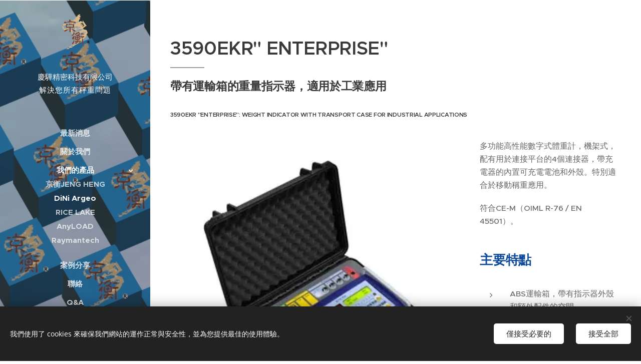

--- FILE ---
content_type: text/html; charset=UTF-8
request_url: https://www.ching-hwa.com.tw/a3590ekr-enterprise/
body_size: 21674
content:
<!DOCTYPE html>
<html class="no-js" prefix="og: https://ogp.me/ns#" lang="zh-tw">
<head><link rel="preconnect" href="https://duyn491kcolsw.cloudfront.net" crossorigin><link rel="preconnect" href="https://fonts.gstatic.com" crossorigin><meta charset="utf-8"><link rel="shortcut icon" href="https://1f18082cb8.clvaw-cdnwnd.com/e96305aebae8f3c625bd71fb7dbc4b23/200004742-14cbc14cbe/-91.png?ph=1f18082cb8"><link rel="apple-touch-icon" href="https://1f18082cb8.clvaw-cdnwnd.com/e96305aebae8f3c625bd71fb7dbc4b23/200004742-14cbc14cbe/-91.png?ph=1f18082cb8"><link rel="icon" href="https://1f18082cb8.clvaw-cdnwnd.com/e96305aebae8f3c625bd71fb7dbc4b23/200004742-14cbc14cbe/-91.png?ph=1f18082cb8">
    <meta http-equiv="X-UA-Compatible" content="IE=edge">
    <title>3590EKR&quot; ENTERPRISE&quot; :: ching hwa</title>
    <meta name="viewport" content="width=device-width,initial-scale=1">
    <meta name="msapplication-tap-highlight" content="no">
    
    <link href="https://duyn491kcolsw.cloudfront.net/files/0r/0rk/0rklmm.css?ph=1f18082cb8" media="print" rel="stylesheet">
    <link href="https://duyn491kcolsw.cloudfront.net/files/2e/2e5/2e5qgh.css?ph=1f18082cb8" media="screen and (min-width:100000em)" rel="stylesheet" data-type="cq" disabled>
    <link rel="stylesheet" href="https://duyn491kcolsw.cloudfront.net/files/41/41k/41kc5i.css?ph=1f18082cb8"><link rel="stylesheet" href="https://duyn491kcolsw.cloudfront.net/files/3b/3b2/3b2e8e.css?ph=1f18082cb8" media="screen and (min-width:37.5em)"><link rel="stylesheet" href="https://duyn491kcolsw.cloudfront.net/files/2v/2vp/2vpyx8.css?ph=1f18082cb8" data-wnd_color_scheme_file=""><link rel="stylesheet" href="https://duyn491kcolsw.cloudfront.net/files/34/34q/34qmjb.css?ph=1f18082cb8" data-wnd_color_scheme_desktop_file="" media="screen and (min-width:37.5em)" disabled=""><link rel="stylesheet" href="https://duyn491kcolsw.cloudfront.net/files/43/43s/43stqs.css?ph=1f18082cb8" data-wnd_additive_color_file=""><link rel="stylesheet" href="https://duyn491kcolsw.cloudfront.net/files/09/092/092o1g.css?ph=1f18082cb8" data-wnd_typography_file=""><link rel="stylesheet" href="https://duyn491kcolsw.cloudfront.net/files/0n/0nj/0njnug.css?ph=1f18082cb8" data-wnd_typography_desktop_file="" media="screen and (min-width:37.5em)" disabled=""><script>(()=>{let e=!1;const t=()=>{if(!e&&window.innerWidth>=600){for(let e=0,t=document.querySelectorAll('head > link[href*="css"][media="screen and (min-width:37.5em)"]');e<t.length;e++)t[e].removeAttribute("disabled");e=!0}};t(),window.addEventListener("resize",t),"container"in document.documentElement.style||fetch(document.querySelector('head > link[data-type="cq"]').getAttribute("href")).then((e=>{e.text().then((e=>{const t=document.createElement("style");document.head.appendChild(t),t.appendChild(document.createTextNode(e)),import("https://duyn491kcolsw.cloudfront.net/client/js.polyfill/container-query-polyfill.modern.js").then((()=>{let e=setInterval((function(){document.body&&(document.body.classList.add("cq-polyfill-loaded"),clearInterval(e))}),100)}))}))}))})()</script>
<link rel="preload stylesheet" href="https://duyn491kcolsw.cloudfront.net/files/2m/2m8/2m8msc.css?ph=1f18082cb8" as="style"><link rel="preload stylesheet" href="https://duyn491kcolsw.cloudfront.net/files/1f/1fn/1fnq07.css?ph=1f18082cb8" as="style"><meta name="description" content="3590EKR&quot; ENTERPRISE&quot;,帶有運輸箱的重量指示器，適用於工業應用,3590EKR &quot;ENTERPRISE&quot;: WEIGHT INDICATOR WITH TRANSPORT CASE FOR INDUSTRIAL APPLICATIONS"><meta name="keywords" content="3590EKR&quot; ENTERPRISE&quot;,帶有運輸箱的重量指示器，適用於工業應用,3590EKR &quot;ENTERPRISE&quot;: WEIGHT INDICATOR WITH TRANSPORT CASE FOR INDUSTRIAL APPLICATIONS,符合CE-M（OIML R-76 / EN 45501),ABS運輸箱,歐盟型式檢驗證書（45501：2015),奧美R76"><meta name="generator" content="Webnode 2"><meta name="apple-mobile-web-app-capable" content="no"><meta name="apple-mobile-web-app-status-bar-style" content="black"><meta name="format-detection" content="telephone=no">

<meta property="og:url" content="https://www.ching-hwa.com.tw/a3590ekr-enterprise/"><meta property="og:title" content="3590EKR&quot; ENTERPRISE&quot; :: ching hwa"><meta property="og:type" content="article"><meta property="og:description" content="3590EKR&quot; ENTERPRISE&quot;,帶有運輸箱的重量指示器，適用於工業應用,3590EKR &quot;ENTERPRISE&quot;: WEIGHT INDICATOR WITH TRANSPORT CASE FOR INDUSTRIAL APPLICATIONS"><meta property="og:site_name" content="ching hwa"><meta property="og:image" content="https://1f18082cb8.clvaw-cdnwnd.com/e96305aebae8f3c625bd71fb7dbc4b23/200000834-6ad1d6ad20/700/3590EKR-1-2.jpg?ph=1f18082cb8"><meta property="og:article:published_time" content="2023-04-18T00:00:00+0200"><meta name="robots" content="index,follow"><link rel="canonical" href="https://www.ching-hwa.com.tw/a3590ekr-enterprise/"><script>window.checkAndChangeSvgColor=function(c){try{var a=document.getElementById(c);if(a){c=[["border","borderColor"],["outline","outlineColor"],["color","color"]];for(var h,b,d,f=[],e=0,m=c.length;e<m;e++)if(h=window.getComputedStyle(a)[c[e][1]].replace(/\s/g,"").match(/^rgb[a]?\(([0-9]{1,3}),([0-9]{1,3}),([0-9]{1,3})/i)){b="";for(var g=1;3>=g;g++)b+=("0"+parseInt(h[g],10).toString(16)).slice(-2);"0"===b.charAt(0)&&(d=parseInt(b.substr(0,2),16),d=Math.max(16,d),b=d.toString(16)+b.slice(-4));f.push(c[e][0]+"="+b)}if(f.length){var k=a.getAttribute("data-src"),l=k+(0>k.indexOf("?")?"?":"&")+f.join("&");a.src!=l&&(a.src=l,a.outerHTML=a.outerHTML)}}}catch(n){}};</script><script src="https://www.googletagmanager.com/gtag/js?id=UA-173918139-1" async></script><script>
						window.dataLayer = window.dataLayer || [];
						function gtag(){
						
						dataLayer.push(arguments);}
						gtag('js', new Date());
						</script><script>gtag('consent', 'default', {'ad_storage': 'denied', 'analytics_storage': 'denied', 'ad_user_data': 'denied', 'ad_personalization': 'denied' });</script><script>gtag('config', 'UA-173918139-1');</script></head>
<body class="l wt-page ac-i l-sidebar l-d-none b-btn-r b-btn-s-l b-btn-dn b-btn-bw-1 img-d-n img-t-o img-h-z line-solid b-e-ds lbox-d c-s-n    wnd-fe"><noscript>
				<iframe
				 src="https://www.googletagmanager.com/ns.html?id=GTM-542MMSL"
				 height="0"
				 width="0"
				 style="display:none;visibility:hidden"
				 >
				 </iframe>
			</noscript>

<div class="wnd-page l-page cs-gray ac-teal t-t-fs-s t-t-fw-m t-t-sp-n t-t-d-t t-s-fs-s t-s-fw-l t-s-sp-n t-s-d-n t-p-fs-s t-p-fw-s t-p-sp-n t-h-fs-m t-h-fw-s t-h-sp-n t-bq-fs-m t-bq-fw-s t-bq-sp-n t-bq-d-l t-btn-fw-l t-nav-fw-s t-pd-fw-l t-nav-tt-u">
    <div class="l-w t cf t-25">
        <div class="l-bg cf">
            <div class="s-bg-l">
                
                
            </div>
        </div>
        <header class="l-h cf">
            <div class="sw cf">
	<div class="sw-c cf"><section data-space="true" class="s s-hn s-hn-sidebar wnd-mt-sidebar menu-default s-hn-slogan logo-sidebar sc-m wnd-background-image  hm-hidden  wnd-nav-sticky">
	<div class="s-w">
		<div class="s-o">
			<div class="s-bg">
                <div class="s-bg-l wnd-background-image fx-none bgpos-center-center bgatt-scroll overlay-black-light">
                    <picture><source type="image/webp" srcset="https://1f18082cb8.clvaw-cdnwnd.com/e96305aebae8f3c625bd71fb7dbc4b23/200005262-85d3385d36/700/%E6%85%B6%E9%A9%8A%E6%96%B0.webp?ph=1f18082cb8 700w, https://1f18082cb8.clvaw-cdnwnd.com/e96305aebae8f3c625bd71fb7dbc4b23/200005262-85d3385d36/%E6%85%B6%E9%A9%8A%E6%96%B0.webp?ph=1f18082cb8 1575w, https://1f18082cb8.clvaw-cdnwnd.com/e96305aebae8f3c625bd71fb7dbc4b23/200005262-85d3385d36/%E6%85%B6%E9%A9%8A%E6%96%B0.webp?ph=1f18082cb8 2x" sizes="100vw" ><img src="https://1f18082cb8.clvaw-cdnwnd.com/e96305aebae8f3c625bd71fb7dbc4b23/200004376-3106c3106f/%E6%85%B6%E9%A9%8A%E6%96%B0.png?ph=1f18082cb8" width="1575" height="629" alt="" ></picture>
                    
                </div>
			</div>
			<div class="h-w h-f wnd-fixed">
				<div class="s-i">
					<div class="n-l">
						<div class="s-c menu-nav">
							<div class="logo-block">
								<div class="b b-l logo logo-default logo-nb abril-fatface wnd-logo-with-text wnd-iar-1-1 logo-21 b-ls-l" id="wnd_LogoBlock_328118" data-wnd_mvc_type="wnd.fe.LogoBlock">
	<div class="b-l-c logo-content">
		<a class="b-l-link logo-link" href="/home/">

			<div class="b-l-image logo-image">
				<div class="b-l-image-w logo-image-cell">
                    <picture><source type="image/webp" srcset="https://1f18082cb8.clvaw-cdnwnd.com/e96305aebae8f3c625bd71fb7dbc4b23/200005237-3bed13bed3/450/logo-90.webp?ph=1f18082cb8 416w, https://1f18082cb8.clvaw-cdnwnd.com/e96305aebae8f3c625bd71fb7dbc4b23/200005237-3bed13bed3/700/logo-90.webp?ph=1f18082cb8 647w, https://1f18082cb8.clvaw-cdnwnd.com/e96305aebae8f3c625bd71fb7dbc4b23/200005237-3bed13bed3/logo-90.webp?ph=1f18082cb8 738w" sizes="(min-width: 600px) 450px, (min-width: 360px) calc(100vw * 0.8), 100vw" ><img src="https://1f18082cb8.clvaw-cdnwnd.com/e96305aebae8f3c625bd71fb7dbc4b23/200005103-824e4824e6/logo-90.png?ph=1f18082cb8" alt="" width="738" height="798" class="wnd-logo-img" ></picture>
				</div>
			</div>

			

			<div class="b-l-br logo-br"></div>

			<div class="b-l-text logo-text-wrapper">
				<div class="b-l-text-w logo-text">
					<span class="b-l-text-c logo-text-cell"><font class="wnd-font-size-70">慶驊精密科技有限公司</font><br></span>
				</div>
			</div>

		</a>
	</div>
</div>
								<div class="logo-slogan claim">
									<span class="sit b claim-default claim-nb slogan-15">
	<span class="sit-w"><span class="sit-c">解決您所有秤重問題</span></span>
</span>
								</div>
							</div>

                            <div class="nav-wrapper">

                                <div class="cart-block">
                                    
                                </div>

                                

                                <div id="menu-mobile">
                                    <a href="#" id="menu-submit"><span></span>選單</a>
                                </div>

                                <div id="menu-block">
                                    <nav id="menu" data-type="vertical"><div class="menu-font menu-wrapper">
	<a href="#" class="menu-close" rel="nofollow" title="Close Menu"></a>
	<ul role="menubar" aria-label="選單" class="level-1">
		<li role="none">
			<a class="menu-item" role="menuitem" href="/%e6%96%b0%e8%81%9e/"><span class="menu-item-text">最新消息</span></a>
			
		</li><li role="none">
			<a class="menu-item" role="menuitem" href="/%e9%97%9c%e6%96%bc%e6%88%91/"><span class="menu-item-text">關於我們</span></a>
			
		</li><li role="none" class="wnd-active-path wnd-with-submenu">
			<a class="menu-item" role="menuitem" href="/%e5%83%b9%e6%a0%bc/"><span class="menu-item-text">我們的產品</span></a>
			<ul role="menubar" aria-label="選單" class="level-2">
		<li role="none">
			<a class="menu-item" role="menuitem" href="/%e4%ba%ac%e8%a1%a1jeng-heng/"><span class="menu-item-text">京衡JENG HENG</span></a>
			
		</li><li role="none" class="wnd-active-path">
			<a class="menu-item" role="menuitem" href="/dini-argeo/"><span class="menu-item-text">DiNi Argeo</span></a>
			
		</li><li role="none">
			<a class="menu-item" role="menuitem" href="/rice-lake/"><span class="menu-item-text">RICE LAKE</span></a>
			
		</li><li role="none">
			<a class="menu-item" role="menuitem" href="/anyload/"><span class="menu-item-text">AnyLOAD</span></a>
			
		</li><li role="none">
			<a class="menu-item" role="menuitem" href="/raymantech/"><span class="menu-item-text">Raymantech</span></a>
			
		</li>
	</ul>
		</li><li role="none">
			<a class="menu-item" role="menuitem" href="/%e6%a1%88%e4%be%8b%e5%88%86%e4%ba%ab/"><span class="menu-item-text">案例分享</span></a>
			
		</li><li role="none">
			<a class="menu-item" role="menuitem" href="/%e8%81%af%e7%b5%a1/"><span class="menu-item-text">聯絡</span></a>
			
		</li><li role="none">
			<a class="menu-item" role="menuitem" href="/q-a/"><span class="menu-item-text">Q&amp;A </span></a>
			
		</li><li role="none">
			<a class="menu-item" role="menuitem" href="/%e6%8a%80%e8%a1%93%e8%b3%87%e6%96%99/"><span class="menu-item-text">技術資料</span></a>
			
		</li><li role="none">
			<a class="menu-item" role="menuitem" href="/%e5%8a%a0%e5%85%a5%e6%88%91%e5%80%91/"><span class="menu-item-text">加入我們</span></a>
			
		</li><li role="none">
			<a class="menu-item" role="menuitem" href="/gs%e7%9b%ae%e9%8c%84/"><span class="menu-item-text">GS目錄</span></a>
			
		</li><li role="none">
			<a class="menu-item" role="menuitem" href="/idimension-r-plus/"><span class="menu-item-text">iDimension® Plus</span></a>
			
		</li><li role="none">
			<a class="menu-item" role="menuitem" href="/dimension-r-plus%e7%9b%ae%e9%8c%84/"><span class="menu-item-text">Dimension® Plus目錄</span></a>
			
		</li>
	</ul>
	<span class="more-text">更多</span>
</div></nav>
                                    <div class="scrollup"></div>
                                    <div class="scrolldown"></div>
                                </div>

                            </div>
						</div>
					</div>
				</div>
			</div>
		</div>
	</div>
</section></div>
</div>
        </header>
        <main class="l-m cf">
            <div class="sw cf">
	<div class="sw-c cf"><section class="s s-hm s-hm-hidden wnd-h-hidden cf sc-w   hn-slogan"></section><section class="s s-basic cf sc-w   wnd-w-narrow wnd-s-normal wnd-h-auto">
	<div class="s-w cf">
		<div class="s-o s-fs cf">
			<div class="s-bg cf">
				<div class="s-bg-l">
                    
					
				</div>
			</div>
			<div class="s-c s-fs cf">
				<div class="ez cf">
	<div class="ez-c"><div class="b b-text cf">
	<div class="b-c b-text-c b-s b-s-t60 b-s-b60 b-cs cf"><h1><strong>3590EKR" ENTERPRISE"</strong></h1>

<h2><font class="wnd-font-size-80">帶有運輸箱的重量指示器，適用於工業應用</font></h2><h2><font class="wnd-font-size-40">3590EKR "ENTERPRISE": WEIGHT INDICATOR WITH TRANSPORT CASE FOR INDUSTRIAL APPLICATIONS</font></h2>
</div>
</div><div class="cw cf">
	<div class="cw-c cf"><div class="c cf" style="width:65.762%;">
	<div class="c-c cf"><div class="b-img b-img-default b b-s cf wnd-orientation-square wnd-type-image img-s-n" style="margin-left:0;margin-right:0;" id="wnd_ImageBlock_93589">
	<div class="b-img-w">
		<div class="b-img-c" style="padding-bottom:100%;text-align:center;">
            <picture><source type="image/webp" srcset="https://1f18082cb8.clvaw-cdnwnd.com/e96305aebae8f3c625bd71fb7dbc4b23/200006563-63a8b63a8e/450/3590EKR-1-2.webp?ph=1f18082cb8 350w, https://1f18082cb8.clvaw-cdnwnd.com/e96305aebae8f3c625bd71fb7dbc4b23/200006563-63a8b63a8e/700/3590EKR-1-2.webp?ph=1f18082cb8 350w, https://1f18082cb8.clvaw-cdnwnd.com/e96305aebae8f3c625bd71fb7dbc4b23/200006563-63a8b63a8e/3590EKR-1-2.webp?ph=1f18082cb8 350w" sizes="(min-width: 600px) calc(100vw * 0.75), 100vw" ><img id="wnd_ImageBlock_93589_img" src="https://1f18082cb8.clvaw-cdnwnd.com/e96305aebae8f3c625bd71fb7dbc4b23/200000834-6ad1d6ad20/3590EKR-1-2.jpg?ph=1f18082cb8" alt="" width="350" height="350" loading="lazy" style="top:0%;left:0%;width:100%;height:100%;position:absolute;" ></picture>
			</div>
		
	</div>
</div><div class="gal-app b-gal b b-s" id="wnd_PhotoGalleryBlock_70379" data-content="{&quot;variant&quot;:&quot;horizontalFeed&quot;,&quot;gridCount&quot;:4,&quot;id&quot;:&quot;wnd_PhotoGalleryBlock_70379&quot;,&quot;items&quot;:[{&quot;id&quot;:200000835,&quot;title&quot;:&quot;&quot;,&quot;orientation&quot;:&quot;square&quot;,&quot;aspectRatio&quot;:&quot;1:1&quot;,&quot;size&quot;:{&quot;width&quot;:350,&quot;height&quot;:350},&quot;img&quot;:{&quot;mimeType&quot;:&quot;image/jpeg&quot;,&quot;src&quot;:&quot;https://1f18082cb8.clvaw-cdnwnd.com/e96305aebae8f3c625bd71fb7dbc4b23/200000835-f2b93f2b96/3590EKR-1-4.jpg?ph=1f18082cb8&quot;},&quot;sources&quot;:[{&quot;mimeType&quot;:&quot;image/jpeg&quot;,&quot;sizes&quot;:[{&quot;width&quot;:350,&quot;height&quot;:350,&quot;src&quot;:&quot;https://1f18082cb8.clvaw-cdnwnd.com/e96305aebae8f3c625bd71fb7dbc4b23/200000835-f2b93f2b96/450/3590EKR-1-4.jpg?ph=1f18082cb8&quot;},{&quot;width&quot;:350,&quot;height&quot;:350,&quot;src&quot;:&quot;https://1f18082cb8.clvaw-cdnwnd.com/e96305aebae8f3c625bd71fb7dbc4b23/200000835-f2b93f2b96/700/3590EKR-1-4.jpg?ph=1f18082cb8&quot;},{&quot;width&quot;:350,&quot;height&quot;:350,&quot;src&quot;:&quot;https://1f18082cb8.clvaw-cdnwnd.com/e96305aebae8f3c625bd71fb7dbc4b23/200000835-f2b93f2b96/3590EKR-1-4.jpg?ph=1f18082cb8&quot;}]},{&quot;mimeType&quot;:&quot;image/webp&quot;,&quot;sizes&quot;:[{&quot;width&quot;:350,&quot;height&quot;:350,&quot;src&quot;:&quot;https://1f18082cb8.clvaw-cdnwnd.com/e96305aebae8f3c625bd71fb7dbc4b23/200006564-3f84f3f852/450/3590EKR-1-4.webp?ph=1f18082cb8&quot;},{&quot;width&quot;:350,&quot;height&quot;:350,&quot;src&quot;:&quot;https://1f18082cb8.clvaw-cdnwnd.com/e96305aebae8f3c625bd71fb7dbc4b23/200006564-3f84f3f852/700/3590EKR-1-4.webp?ph=1f18082cb8&quot;},{&quot;width&quot;:350,&quot;height&quot;:350,&quot;src&quot;:&quot;https://1f18082cb8.clvaw-cdnwnd.com/e96305aebae8f3c625bd71fb7dbc4b23/200006564-3f84f3f852/3590EKR-1-4.webp?ph=1f18082cb8&quot;}]}]},{&quot;id&quot;:200000838,&quot;title&quot;:&quot;&quot;,&quot;orientation&quot;:&quot;square&quot;,&quot;aspectRatio&quot;:&quot;1:1&quot;,&quot;size&quot;:{&quot;width&quot;:350,&quot;height&quot;:350},&quot;img&quot;:{&quot;mimeType&quot;:&quot;image/jpeg&quot;,&quot;src&quot;:&quot;https://1f18082cb8.clvaw-cdnwnd.com/e96305aebae8f3c625bd71fb7dbc4b23/200000838-a8493a8496/Remove_Case_3590EKR.jpg?ph=1f18082cb8&quot;},&quot;sources&quot;:[{&quot;mimeType&quot;:&quot;image/jpeg&quot;,&quot;sizes&quot;:[{&quot;width&quot;:350,&quot;height&quot;:350,&quot;src&quot;:&quot;https://1f18082cb8.clvaw-cdnwnd.com/e96305aebae8f3c625bd71fb7dbc4b23/200000838-a8493a8496/450/Remove_Case_3590EKR.jpg?ph=1f18082cb8&quot;},{&quot;width&quot;:350,&quot;height&quot;:350,&quot;src&quot;:&quot;https://1f18082cb8.clvaw-cdnwnd.com/e96305aebae8f3c625bd71fb7dbc4b23/200000838-a8493a8496/700/Remove_Case_3590EKR.jpg?ph=1f18082cb8&quot;},{&quot;width&quot;:350,&quot;height&quot;:350,&quot;src&quot;:&quot;https://1f18082cb8.clvaw-cdnwnd.com/e96305aebae8f3c625bd71fb7dbc4b23/200000838-a8493a8496/Remove_Case_3590EKR.jpg?ph=1f18082cb8&quot;}]},{&quot;mimeType&quot;:&quot;image/webp&quot;,&quot;sizes&quot;:[{&quot;width&quot;:350,&quot;height&quot;:350,&quot;src&quot;:&quot;https://1f18082cb8.clvaw-cdnwnd.com/e96305aebae8f3c625bd71fb7dbc4b23/200006567-4f36f4f371/450/Remove_Case_3590EKR.webp?ph=1f18082cb8&quot;},{&quot;width&quot;:350,&quot;height&quot;:350,&quot;src&quot;:&quot;https://1f18082cb8.clvaw-cdnwnd.com/e96305aebae8f3c625bd71fb7dbc4b23/200006567-4f36f4f371/700/Remove_Case_3590EKR.webp?ph=1f18082cb8&quot;},{&quot;width&quot;:350,&quot;height&quot;:350,&quot;src&quot;:&quot;https://1f18082cb8.clvaw-cdnwnd.com/e96305aebae8f3c625bd71fb7dbc4b23/200006567-4f36f4f371/Remove_Case_3590EKR.webp?ph=1f18082cb8&quot;}]}]},{&quot;id&quot;:200000836,&quot;title&quot;:&quot;&quot;,&quot;orientation&quot;:&quot;square&quot;,&quot;aspectRatio&quot;:&quot;1:1&quot;,&quot;size&quot;:{&quot;width&quot;:350,&quot;height&quot;:350},&quot;img&quot;:{&quot;mimeType&quot;:&quot;image/jpeg&quot;,&quot;src&quot;:&quot;https://1f18082cb8.clvaw-cdnwnd.com/e96305aebae8f3c625bd71fb7dbc4b23/200000836-3be983be99/Closed_Case-0.jpg?ph=1f18082cb8&quot;},&quot;sources&quot;:[{&quot;mimeType&quot;:&quot;image/jpeg&quot;,&quot;sizes&quot;:[{&quot;width&quot;:350,&quot;height&quot;:350,&quot;src&quot;:&quot;https://1f18082cb8.clvaw-cdnwnd.com/e96305aebae8f3c625bd71fb7dbc4b23/200000836-3be983be99/450/Closed_Case-0.jpg?ph=1f18082cb8&quot;},{&quot;width&quot;:350,&quot;height&quot;:350,&quot;src&quot;:&quot;https://1f18082cb8.clvaw-cdnwnd.com/e96305aebae8f3c625bd71fb7dbc4b23/200000836-3be983be99/700/Closed_Case-0.jpg?ph=1f18082cb8&quot;},{&quot;width&quot;:350,&quot;height&quot;:350,&quot;src&quot;:&quot;https://1f18082cb8.clvaw-cdnwnd.com/e96305aebae8f3c625bd71fb7dbc4b23/200000836-3be983be99/Closed_Case-0.jpg?ph=1f18082cb8&quot;}]},{&quot;mimeType&quot;:&quot;image/webp&quot;,&quot;sizes&quot;:[{&quot;width&quot;:350,&quot;height&quot;:350,&quot;src&quot;:&quot;https://1f18082cb8.clvaw-cdnwnd.com/e96305aebae8f3c625bd71fb7dbc4b23/200006565-1374313747/450/Closed_Case-0.webp?ph=1f18082cb8&quot;},{&quot;width&quot;:350,&quot;height&quot;:350,&quot;src&quot;:&quot;https://1f18082cb8.clvaw-cdnwnd.com/e96305aebae8f3c625bd71fb7dbc4b23/200006565-1374313747/700/Closed_Case-0.webp?ph=1f18082cb8&quot;},{&quot;width&quot;:350,&quot;height&quot;:350,&quot;src&quot;:&quot;https://1f18082cb8.clvaw-cdnwnd.com/e96305aebae8f3c625bd71fb7dbc4b23/200006565-1374313747/Closed_Case-0.webp?ph=1f18082cb8&quot;}]}]},{&quot;id&quot;:200000837,&quot;title&quot;:&quot;&quot;,&quot;orientation&quot;:&quot;square&quot;,&quot;aspectRatio&quot;:&quot;1:1&quot;,&quot;size&quot;:{&quot;width&quot;:350,&quot;height&quot;:350},&quot;img&quot;:{&quot;mimeType&quot;:&quot;image/jpeg&quot;,&quot;src&quot;:&quot;https://1f18082cb8.clvaw-cdnwnd.com/e96305aebae8f3c625bd71fb7dbc4b23/200000837-7292072922/Macro_Case-9.jpg?ph=1f18082cb8&quot;},&quot;sources&quot;:[{&quot;mimeType&quot;:&quot;image/jpeg&quot;,&quot;sizes&quot;:[{&quot;width&quot;:350,&quot;height&quot;:350,&quot;src&quot;:&quot;https://1f18082cb8.clvaw-cdnwnd.com/e96305aebae8f3c625bd71fb7dbc4b23/200000837-7292072922/450/Macro_Case-9.jpg?ph=1f18082cb8&quot;},{&quot;width&quot;:350,&quot;height&quot;:350,&quot;src&quot;:&quot;https://1f18082cb8.clvaw-cdnwnd.com/e96305aebae8f3c625bd71fb7dbc4b23/200000837-7292072922/700/Macro_Case-9.jpg?ph=1f18082cb8&quot;},{&quot;width&quot;:350,&quot;height&quot;:350,&quot;src&quot;:&quot;https://1f18082cb8.clvaw-cdnwnd.com/e96305aebae8f3c625bd71fb7dbc4b23/200000837-7292072922/Macro_Case-9.jpg?ph=1f18082cb8&quot;}]},{&quot;mimeType&quot;:&quot;image/webp&quot;,&quot;sizes&quot;:[{&quot;width&quot;:350,&quot;height&quot;:350,&quot;src&quot;:&quot;https://1f18082cb8.clvaw-cdnwnd.com/e96305aebae8f3c625bd71fb7dbc4b23/200006566-66ecf66ed2/450/Macro_Case-9.webp?ph=1f18082cb8&quot;},{&quot;width&quot;:350,&quot;height&quot;:350,&quot;src&quot;:&quot;https://1f18082cb8.clvaw-cdnwnd.com/e96305aebae8f3c625bd71fb7dbc4b23/200006566-66ecf66ed2/700/Macro_Case-9.webp?ph=1f18082cb8&quot;},{&quot;width&quot;:350,&quot;height&quot;:350,&quot;src&quot;:&quot;https://1f18082cb8.clvaw-cdnwnd.com/e96305aebae8f3c625bd71fb7dbc4b23/200006566-66ecf66ed2/Macro_Case-9.webp?ph=1f18082cb8&quot;}]}]}]}">
</div><div class="b-img b-img-default b b-s cf wnd-orientation-square wnd-type-image img-s-n" style="margin-left:0;margin-right:0;" id="wnd_ImageBlock_49789">
	<div class="b-img-w">
		<div class="b-img-c" style="padding-bottom:100%;text-align:center;">
            <picture><source type="image/webp" srcset="https://1f18082cb8.clvaw-cdnwnd.com/e96305aebae8f3c625bd71fb7dbc4b23/200006568-54c3f54c42/450/M12-Connector-4.webp?ph=1f18082cb8 350w, https://1f18082cb8.clvaw-cdnwnd.com/e96305aebae8f3c625bd71fb7dbc4b23/200006568-54c3f54c42/700/M12-Connector-4.webp?ph=1f18082cb8 350w, https://1f18082cb8.clvaw-cdnwnd.com/e96305aebae8f3c625bd71fb7dbc4b23/200006568-54c3f54c42/M12-Connector-4.webp?ph=1f18082cb8 350w" sizes="(min-width: 600px) calc(100vw * 0.75), 100vw" ><img id="wnd_ImageBlock_49789_img" src="https://1f18082cb8.clvaw-cdnwnd.com/e96305aebae8f3c625bd71fb7dbc4b23/200000839-e77d8e77db/M12-Connector-4.jpg?ph=1f18082cb8" alt="" width="350" height="350" loading="lazy" style="top:0%;left:0%;width:100%;height:100%;position:absolute;" ></picture>
			</div>
		
	</div>
</div><div class="b b-text cf">
	<div class="b-c b-text-c b-s b-s-t60 b-s-b60 b-cs cf"><h2><font class="wsw-31 wnd-font-size-80">I / O部分</font></h2></div>
</div><div class="b b-text cf">
	<div class="b-c b-text-c b-s b-s-t60 b-s-b60 b-cs cf"><ul><li><strong>在面板上可用</strong>：<br>-9針連接器上的一個RS232串行端口，用於連接PC。<br></li><li><strong>內部可用</strong>：<br>-兩個RS232串行端口，用於連接打印機，PC或PLC，無線電模塊和可選接口。<br>-一個RS232串行端口（可選RS485），用於連接中繼器，遠程秤，徽章讀取器或數字稱重傳感器。<br>-配備的鍵盤仿真輸入，用於條形碼/徽章閱讀器或外部PC鍵盤。<br>-4個光電隔離輸出（可選）。<br>-2個光電隔離輸入（可選）。</li></ul></div>
</div></div>
</div><div class="c cf" style="width:34.238%;">
	<div class="c-c cf"><div class="b b-text cf">
	<div class="b-c b-text-c b-s b-s-t60 b-s-b60 b-cs cf"><p>多功能高性能數字式體重計，機架式，配有用於連接平台的4個連接器，帶充電器的內置可充電電池和外殼。特別適合於移動稱重應用。</p><p>符合CE-M（OIML R-76 / EN 45501）。<br></p></div>
</div><div class="b b-text cf">
	<div class="b-c b-text-c b-s b-s-t60 b-s-b60 b-cs cf"><h2><font class="wsw-47 wnd-font-size-90">主要特點</font></h2></div>
</div><div class="b b-text cf">
	<div class="b-c b-text-c b-s b-s-t60 b-s-b60 b-cs cf"><ul><li>ABS運輸箱，帶有指示器外殼和額外配件的空間。</li><li>3590EXP系列指示器安裝在尺寸為270x440mm的金屬機架式整體中，包括用於可選打印機的外殼，用於平台的連接器以及9極連接器上的串行輸出。</li><li>尺寸：325x460x170毫米。重量：約5公斤。</li><li>25鍵字母數字防水鍵盤。</li><li>高效的紅色LED顯示屏，高度15毫米6位。</li><li>背光LCD圖形25x100mm顯示器。</li><li>帶有16個明亮LED的天氣條形圖，顯示活動功能。</li><li>永久時間/日期和數據存儲。</li><li>裝有阿里比記憶。</li><li><strong>DINITOOLS實用程序提供的功能</strong>：<br>-配置，校準，數據輸入和打印格式。<br>-在PC上記錄和歸檔所有信息，以及每台儀器的校準數據。<br>-完整檢索保存的數據以便快速替換。<br>-用數值校準儀器。</li><li>直接在設置中選擇程序語言。</li><li>24位24位A / D轉換器，最高3200轉換/秒。以及多達8個信號線性化點。</li><li>合法的高達0.30 V / e CE-M的10.000e OIML或3 x 3000e。</li><li>最多1.000.000可顯示的分度，供內部工廠使用，內部分辨率最高為3.000.000點。</li><li>配備4個連接器，可使用AF08軟件<strong>最多</strong>連接4個平台（<strong>使用AF03最多可連接2</strong>個平台<strong>，使用AF09</strong>最多可連接1個平台）。</li><li>可連接多達16個模擬350歐姆（或45 1000歐姆）稱重傳感器。</li><li>可與市場上的主要數字稱重傳感器連接。</li><li>內置可充電電池（最短運行時間為10小時），並裝有外部12 Vdc / 230 Vac適配器。</li><li><strong>所有版本均配有連接的熱敏打印機。</strong></li></ul></div>
</div><div class="b b-text cf">
	<div class="b-c b-text-c b-s b-s-t60 b-s-b60 b-cs cf"><h2><font class="wsw-47 wnd-font-size-90">主要認證</font></h2></div>
</div><div class="b b-text cf">
	<div class="b-c b-text-c b-s b-s-t60 b-s-b60 b-cs cf"><ul><li>歐盟型式檢驗證書（45501：2015）</li><li>奧美R76</li><li>OIML R51-中端</li><li>OIML R134（AF09）</li></ul></div>
</div><div class="b b-text cf">
	<div class="b-c b-text-c b-s b-s-t60 b-s-b60 b-cs cf"><h2><strong><font class="wsw-37 wnd-font-size-90">應用程序軟件</font></strong></h2></div>
</div><div class="b b-text cf">
	<div class="b-c b-text-c b-s b-s-t60 b-s-b60 b-cs cf"><ul><li><strong>AF01</strong>：總計和公式稱量</li><li><strong>AF02</strong>：件數/數量計數</li><li><strong>AF03</strong>：地磅-輸入/輸出車輛</li><li><strong>AF04</strong>：預包裝商品的統計檢查</li><li><strong>AF05</strong>：價格競爭和工業標籤</li><li><strong>AF08</strong>：帶有2個或多個平台的輪軸靜態稱量</li><li><strong>AF09</strong>：帶2個平台的動，靜軸稱重</li></ul></div>
</div><div class="b b-text cf">
	<div class="b-c b-text-c b-s b-s-t60 b-s-b60 b-cs cf"><h2><font class="wsw-37 wnd-font-size-90">定制的應用</font></h2></div>
</div><div class="b b-text cf">
	<div class="b-c b-text-c b-s b-s-t60 b-s-b60 b-cs cf"><p>通過我們的集成開發，您可以自主創建完整的定制應用程序：<br></p><li>嚮導，操作員消息</li><li>串口管理，協議定制</li><li>數字I / O全面管理</li><li>順序或同時自動化</li><li>數據輸入，自定義檔案</li><p><br>Dini Argeo可提供定制開發程序服務。&nbsp;<br></p></div>
</div></div>
</div></div>
</div><div class="b-img b-img-default b b-s cf wnd-orientation-landscape wnd-type-image img-s-n" style="margin-left:0;margin-right:0;" id="wnd_ImageBlock_84983">
	<div class="b-img-w">
		<div class="b-img-c" style="padding-bottom:17.52%;text-align:center;">
            <picture><source type="image/webp" srcset="https://1f18082cb8.clvaw-cdnwnd.com/e96305aebae8f3c625bd71fb7dbc4b23/200006569-1863518637/450/1-947.webp?ph=1f18082cb8 450w, https://1f18082cb8.clvaw-cdnwnd.com/e96305aebae8f3c625bd71fb7dbc4b23/200006569-1863518637/700/1-947.webp?ph=1f18082cb8 700w, https://1f18082cb8.clvaw-cdnwnd.com/e96305aebae8f3c625bd71fb7dbc4b23/200006569-1863518637/1-947.webp?ph=1f18082cb8 942w" sizes="100vw" ><img id="wnd_ImageBlock_84983_img" src="https://1f18082cb8.clvaw-cdnwnd.com/e96305aebae8f3c625bd71fb7dbc4b23/200000840-325ec325ee/1-947.png?ph=1f18082cb8" alt="" width="942" height="165" loading="lazy" style="top:0%;left:0%;width:100%;height:100%;position:absolute;" ></picture>
			</div>
		
	</div>
</div><div class="b-img b-img-default b b-s cf wnd-orientation-landscape wnd-type-image img-s-n" style="margin-left:0;margin-right:0;" id="wnd_ImageBlock_44951">
	<div class="b-img-w">
		<div class="b-img-c" style="padding-bottom:50.05%;text-align:center;">
            <picture><source type="image/webp" srcset="https://1f18082cb8.clvaw-cdnwnd.com/e96305aebae8f3c625bd71fb7dbc4b23/200006570-9a72c9a72f/450/2-77.webp?ph=1f18082cb8 450w, https://1f18082cb8.clvaw-cdnwnd.com/e96305aebae8f3c625bd71fb7dbc4b23/200006570-9a72c9a72f/700/2-77.webp?ph=1f18082cb8 700w, https://1f18082cb8.clvaw-cdnwnd.com/e96305aebae8f3c625bd71fb7dbc4b23/200006570-9a72c9a72f/2-77.webp?ph=1f18082cb8 943w" sizes="100vw" ><img id="wnd_ImageBlock_44951_img" src="https://1f18082cb8.clvaw-cdnwnd.com/e96305aebae8f3c625bd71fb7dbc4b23/200000841-65a4765a49/2-77.png?ph=1f18082cb8" alt="" width="943" height="472" loading="lazy" style="top:0%;left:0%;width:100%;height:100%;position:absolute;" ></picture>
			</div>
		
	</div>
</div><div class="b-img b-img-default b b-s cf wnd-orientation-landscape wnd-type-image img-s-n" style="margin-left:0;margin-right:0;" id="wnd_ImageBlock_22534">
	<div class="b-img-w">
		<div class="b-img-c" style="padding-bottom:17.71%;text-align:center;">
            <picture><source type="image/webp" srcset="https://1f18082cb8.clvaw-cdnwnd.com/e96305aebae8f3c625bd71fb7dbc4b23/200006571-90e1b90e1f/450/3-96.webp?ph=1f18082cb8 450w, https://1f18082cb8.clvaw-cdnwnd.com/e96305aebae8f3c625bd71fb7dbc4b23/200006571-90e1b90e1f/700/3-96.webp?ph=1f18082cb8 700w, https://1f18082cb8.clvaw-cdnwnd.com/e96305aebae8f3c625bd71fb7dbc4b23/200006571-90e1b90e1f/3-96.webp?ph=1f18082cb8 943w" sizes="100vw" ><img id="wnd_ImageBlock_22534_img" src="https://1f18082cb8.clvaw-cdnwnd.com/e96305aebae8f3c625bd71fb7dbc4b23/200000842-3538c3538e/3-96.png?ph=1f18082cb8" alt="" width="943" height="167" loading="lazy" style="top:0%;left:0%;width:100%;height:100%;position:absolute;" ></picture>
			</div>
		
	</div>
</div><div class="b-img b-img-default b b-s cf wnd-orientation-landscape wnd-type-image img-s-n" style="margin-left:0;margin-right:0;" id="wnd_ImageBlock_26442">
	<div class="b-img-w">
		<div class="b-img-c" style="padding-bottom:17.96%;text-align:center;">
            <picture><source type="image/webp" srcset="https://1f18082cb8.clvaw-cdnwnd.com/e96305aebae8f3c625bd71fb7dbc4b23/200006573-204b7204ba/450/4-67.webp?ph=1f18082cb8 450w, https://1f18082cb8.clvaw-cdnwnd.com/e96305aebae8f3c625bd71fb7dbc4b23/200006573-204b7204ba/700/4-67.webp?ph=1f18082cb8 700w, https://1f18082cb8.clvaw-cdnwnd.com/e96305aebae8f3c625bd71fb7dbc4b23/200006573-204b7204ba/4-67.webp?ph=1f18082cb8 941w" sizes="100vw" ><img id="wnd_ImageBlock_26442_img" src="https://1f18082cb8.clvaw-cdnwnd.com/e96305aebae8f3c625bd71fb7dbc4b23/200000843-a1459a145b/4-67.png?ph=1f18082cb8" alt="" width="941" height="169" loading="lazy" style="top:0%;left:0%;width:100%;height:100%;position:absolute;" ></picture>
			</div>
		
	</div>
</div><div class="b-img b-img-default b b-s cf wnd-orientation-landscape wnd-type-image img-s-n" style="margin-left:0;margin-right:0;" id="wnd_ImageBlock_59601">
	<div class="b-img-w">
		<div class="b-img-c" style="padding-bottom:17.85%;text-align:center;">
            <picture><source type="image/webp" srcset="https://1f18082cb8.clvaw-cdnwnd.com/e96305aebae8f3c625bd71fb7dbc4b23/200006575-d1355d1358/450/5-92.webp?ph=1f18082cb8 450w, https://1f18082cb8.clvaw-cdnwnd.com/e96305aebae8f3c625bd71fb7dbc4b23/200006575-d1355d1358/700/5-92.webp?ph=1f18082cb8 700w, https://1f18082cb8.clvaw-cdnwnd.com/e96305aebae8f3c625bd71fb7dbc4b23/200006575-d1355d1358/5-92.webp?ph=1f18082cb8 941w" sizes="100vw" ><img id="wnd_ImageBlock_59601_img" src="https://1f18082cb8.clvaw-cdnwnd.com/e96305aebae8f3c625bd71fb7dbc4b23/200000844-7029070293/5-92.png?ph=1f18082cb8" alt="" width="941" height="168" loading="lazy" style="top:0%;left:0%;width:100%;height:100%;position:absolute;" ></picture>
			</div>
		
	</div>
</div><div class="b-img b-img-default b b-s cf wnd-orientation-landscape wnd-type-image img-s-n" style="margin-left:0;margin-right:0;" id="wnd_ImageBlock_89809">
	<div class="b-img-w">
		<div class="b-img-c" style="padding-bottom:39.7%;text-align:center;">
            <picture><source type="image/webp" srcset="https://1f18082cb8.clvaw-cdnwnd.com/e96305aebae8f3c625bd71fb7dbc4b23/200006577-0259c0259f/450/6-4.webp?ph=1f18082cb8 450w, https://1f18082cb8.clvaw-cdnwnd.com/e96305aebae8f3c625bd71fb7dbc4b23/200006577-0259c0259f/700/6-4.webp?ph=1f18082cb8 700w, https://1f18082cb8.clvaw-cdnwnd.com/e96305aebae8f3c625bd71fb7dbc4b23/200006577-0259c0259f/6-4.webp?ph=1f18082cb8 942w" sizes="100vw" ><img id="wnd_ImageBlock_89809_img" src="https://1f18082cb8.clvaw-cdnwnd.com/e96305aebae8f3c625bd71fb7dbc4b23/200000845-2eeb92eebb/6-4.png?ph=1f18082cb8" alt="" width="942" height="374" loading="lazy" style="top:0%;left:0%;width:100%;height:100%;position:absolute;" ></picture>
			</div>
		
	</div>
</div><div class="b-img b-img-default b b-s cf wnd-orientation-landscape wnd-type-image img-s-n" style="margin-left:0;margin-right:0;" id="wnd_ImageBlock_56689">
	<div class="b-img-w">
		<div class="b-img-c" style="padding-bottom:17.62%;text-align:center;">
            <picture><source type="image/webp" srcset="https://1f18082cb8.clvaw-cdnwnd.com/e96305aebae8f3c625bd71fb7dbc4b23/200006579-249292492c/450/7-0.webp?ph=1f18082cb8 450w, https://1f18082cb8.clvaw-cdnwnd.com/e96305aebae8f3c625bd71fb7dbc4b23/200006579-249292492c/700/7-0.webp?ph=1f18082cb8 700w, https://1f18082cb8.clvaw-cdnwnd.com/e96305aebae8f3c625bd71fb7dbc4b23/200006579-249292492c/7-0.webp?ph=1f18082cb8 942w" sizes="100vw" ><img id="wnd_ImageBlock_56689_img" src="https://1f18082cb8.clvaw-cdnwnd.com/e96305aebae8f3c625bd71fb7dbc4b23/200000846-227f4227f6/7-0.png?ph=1f18082cb8" alt="" width="942" height="166" loading="lazy" style="top:0%;left:0%;width:100%;height:100%;position:absolute;" ></picture>
			</div>
		
	</div>
</div><div class="b-img b-img-default b b-s cf wnd-orientation-landscape wnd-type-image img-s-n" style="margin-left:0;margin-right:0;" id="wnd_ImageBlock_84382">
	<div class="b-img-w">
		<div class="b-img-c" style="padding-bottom:28.48%;text-align:center;">
            <picture><source type="image/webp" srcset="https://1f18082cb8.clvaw-cdnwnd.com/e96305aebae8f3c625bd71fb7dbc4b23/200006581-02c8902c8c/450/8-90.webp?ph=1f18082cb8 450w, https://1f18082cb8.clvaw-cdnwnd.com/e96305aebae8f3c625bd71fb7dbc4b23/200006581-02c8902c8c/700/8-90.webp?ph=1f18082cb8 700w, https://1f18082cb8.clvaw-cdnwnd.com/e96305aebae8f3c625bd71fb7dbc4b23/200006581-02c8902c8c/8-90.webp?ph=1f18082cb8 941w" sizes="100vw" ><img id="wnd_ImageBlock_84382_img" src="https://1f18082cb8.clvaw-cdnwnd.com/e96305aebae8f3c625bd71fb7dbc4b23/200000847-094b4094b7/8-90.png?ph=1f18082cb8" alt="" width="941" height="268" loading="lazy" style="top:0%;left:0%;width:100%;height:100%;position:absolute;" ></picture>
			</div>
		
	</div>
</div><div class="b-img b-img-default b b-s cf wnd-orientation-landscape wnd-type-image img-s-n" style="margin-left:0;margin-right:0;" id="wnd_ImageBlock_53544">
	<div class="b-img-w">
		<div class="b-img-c" style="padding-bottom:88.75%;text-align:center;">
            <picture><source type="image/webp" srcset="https://1f18082cb8.clvaw-cdnwnd.com/e96305aebae8f3c625bd71fb7dbc4b23/200006583-4fb614fb65/450/9-4.webp?ph=1f18082cb8 450w, https://1f18082cb8.clvaw-cdnwnd.com/e96305aebae8f3c625bd71fb7dbc4b23/200006583-4fb614fb65/700/9-4.webp?ph=1f18082cb8 700w, https://1f18082cb8.clvaw-cdnwnd.com/e96305aebae8f3c625bd71fb7dbc4b23/200006583-4fb614fb65/9-4.webp?ph=1f18082cb8 942w" sizes="100vw" ><img id="wnd_ImageBlock_53544_img" src="https://1f18082cb8.clvaw-cdnwnd.com/e96305aebae8f3c625bd71fb7dbc4b23/200000848-44a5b44a5d/9-4.png?ph=1f18082cb8" alt="" width="942" height="836" loading="lazy" style="top:0%;left:0%;width:100%;height:100%;position:absolute;" ></picture>
			</div>
		
	</div>
</div><div class="b-img b-img-default b b-s cf wnd-orientation-landscape wnd-type-image img-s-n" style="margin-left:0;margin-right:0;" id="wnd_ImageBlock_74965">
	<div class="b-img-w">
		<div class="b-img-c" style="padding-bottom:28.95%;text-align:center;">
            <picture><source type="image/webp" srcset="https://1f18082cb8.clvaw-cdnwnd.com/e96305aebae8f3c625bd71fb7dbc4b23/200006584-2057c20580/450/10-2.webp?ph=1f18082cb8 450w, https://1f18082cb8.clvaw-cdnwnd.com/e96305aebae8f3c625bd71fb7dbc4b23/200006584-2057c20580/700/10-2.webp?ph=1f18082cb8 700w, https://1f18082cb8.clvaw-cdnwnd.com/e96305aebae8f3c625bd71fb7dbc4b23/200006584-2057c20580/10-2.webp?ph=1f18082cb8 943w" sizes="100vw" ><img id="wnd_ImageBlock_74965_img" src="https://1f18082cb8.clvaw-cdnwnd.com/e96305aebae8f3c625bd71fb7dbc4b23/200000849-d708ad708c/10-2.png?ph=1f18082cb8" alt="" width="943" height="273" loading="lazy" style="top:0%;left:0%;width:100%;height:100%;position:absolute;" ></picture>
			</div>
		
	</div>
</div><div class="b-img b-img-default b b-s cf wnd-orientation-landscape wnd-type-image img-s-n" style="margin-left:0;margin-right:0;" id="wnd_ImageBlock_8776">
	<div class="b-img-w">
		<div class="b-img-c" style="padding-bottom:29.09%;text-align:center;">
            <picture><source type="image/webp" srcset="https://1f18082cb8.clvaw-cdnwnd.com/e96305aebae8f3c625bd71fb7dbc4b23/200006585-d52f2d52f5/450/11-64.webp?ph=1f18082cb8 450w, https://1f18082cb8.clvaw-cdnwnd.com/e96305aebae8f3c625bd71fb7dbc4b23/200006585-d52f2d52f5/700/11-64.webp?ph=1f18082cb8 700w, https://1f18082cb8.clvaw-cdnwnd.com/e96305aebae8f3c625bd71fb7dbc4b23/200006585-d52f2d52f5/11-64.webp?ph=1f18082cb8 942w" sizes="100vw" ><img id="wnd_ImageBlock_8776_img" src="https://1f18082cb8.clvaw-cdnwnd.com/e96305aebae8f3c625bd71fb7dbc4b23/200000850-cfd72cfd73/11-64.png?ph=1f18082cb8" alt="" width="942" height="274" loading="lazy" style="top:0%;left:0%;width:100%;height:100%;position:absolute;" ></picture>
			</div>
		
	</div>
</div><div class="b-img b-img-default b b-s cf wnd-orientation-landscape wnd-type-image img-s-n" style="margin-left:0;margin-right:0;" id="wnd_ImageBlock_8897">
	<div class="b-img-w">
		<div class="b-img-c" style="padding-bottom:39.85%;text-align:center;">
            <picture><source type="image/webp" srcset="https://1f18082cb8.clvaw-cdnwnd.com/e96305aebae8f3c625bd71fb7dbc4b23/200006586-7f0797f07c/450/12-85.webp?ph=1f18082cb8 450w, https://1f18082cb8.clvaw-cdnwnd.com/e96305aebae8f3c625bd71fb7dbc4b23/200006586-7f0797f07c/700/12-85.webp?ph=1f18082cb8 700w, https://1f18082cb8.clvaw-cdnwnd.com/e96305aebae8f3c625bd71fb7dbc4b23/200006586-7f0797f07c/12-85.webp?ph=1f18082cb8 941w" sizes="100vw" ><img id="wnd_ImageBlock_8897_img" src="https://1f18082cb8.clvaw-cdnwnd.com/e96305aebae8f3c625bd71fb7dbc4b23/200000851-13f6013f62/12-85.png?ph=1f18082cb8" alt="" width="941" height="375" loading="lazy" style="top:0%;left:0%;width:100%;height:100%;position:absolute;" ></picture>
			</div>
		
	</div>
</div><div class="b-img b-img-default b b-s cf wnd-orientation-landscape wnd-type-image img-s-n" style="margin-left:0;margin-right:0;" id="wnd_ImageBlock_6288">
	<div class="b-img-w">
		<div class="b-img-c" style="padding-bottom:17.62%;text-align:center;">
            <picture><source type="image/webp" srcset="https://1f18082cb8.clvaw-cdnwnd.com/e96305aebae8f3c625bd71fb7dbc4b23/200006587-a9eaca9eaf/450/13-6.webp?ph=1f18082cb8 450w, https://1f18082cb8.clvaw-cdnwnd.com/e96305aebae8f3c625bd71fb7dbc4b23/200006587-a9eaca9eaf/700/13-6.webp?ph=1f18082cb8 700w, https://1f18082cb8.clvaw-cdnwnd.com/e96305aebae8f3c625bd71fb7dbc4b23/200006587-a9eaca9eaf/13-6.webp?ph=1f18082cb8 942w" sizes="100vw" ><img id="wnd_ImageBlock_6288_img" src="https://1f18082cb8.clvaw-cdnwnd.com/e96305aebae8f3c625bd71fb7dbc4b23/200000852-c5b9cc5b9e/13-6.png?ph=1f18082cb8" alt="" width="942" height="166" loading="lazy" style="top:0%;left:0%;width:100%;height:100%;position:absolute;" ></picture>
			</div>
		
	</div>
</div><div class="b-img b-img-default b b-s cf wnd-orientation-landscape wnd-type-image img-s-n" style="margin-left:0;margin-right:0;" id="wnd_ImageBlock_39097">
	<div class="b-img-w">
		<div class="b-img-c" style="padding-bottom:39.7%;text-align:center;">
            <picture><source type="image/webp" srcset="https://1f18082cb8.clvaw-cdnwnd.com/e96305aebae8f3c625bd71fb7dbc4b23/200006588-17fcb17fcf/450/14-78.webp?ph=1f18082cb8 450w, https://1f18082cb8.clvaw-cdnwnd.com/e96305aebae8f3c625bd71fb7dbc4b23/200006588-17fcb17fcf/700/14-78.webp?ph=1f18082cb8 700w, https://1f18082cb8.clvaw-cdnwnd.com/e96305aebae8f3c625bd71fb7dbc4b23/200006588-17fcb17fcf/14-78.webp?ph=1f18082cb8 942w" sizes="100vw" ><img id="wnd_ImageBlock_39097_img" src="https://1f18082cb8.clvaw-cdnwnd.com/e96305aebae8f3c625bd71fb7dbc4b23/200000853-0174e0174f/14-78.png?ph=1f18082cb8" alt="" width="942" height="374" loading="lazy" style="top:0%;left:0%;width:100%;height:100%;position:absolute;" ></picture>
			</div>
		
	</div>
</div><div class="b-img b-img-default b b-s cf wnd-orientation-landscape wnd-type-image img-s-n" style="margin-left:0;margin-right:0;" id="wnd_ImageBlock_62549">
	<div class="b-img-w">
		<div class="b-img-c" style="padding-bottom:21.63%;text-align:center;">
            <picture><source type="image/webp" srcset="https://1f18082cb8.clvaw-cdnwnd.com/e96305aebae8f3c625bd71fb7dbc4b23/200006589-32dd132dd3/450/15-5.webp?ph=1f18082cb8 450w, https://1f18082cb8.clvaw-cdnwnd.com/e96305aebae8f3c625bd71fb7dbc4b23/200006589-32dd132dd3/700/15-5.webp?ph=1f18082cb8 700w, https://1f18082cb8.clvaw-cdnwnd.com/e96305aebae8f3c625bd71fb7dbc4b23/200006589-32dd132dd3/15-5.webp?ph=1f18082cb8 943w" sizes="100vw" ><img id="wnd_ImageBlock_62549_img" src="https://1f18082cb8.clvaw-cdnwnd.com/e96305aebae8f3c625bd71fb7dbc4b23/200000854-bec59bec5b/15-5.png?ph=1f18082cb8" alt="" width="943" height="204" loading="lazy" style="top:0%;left:0%;width:100%;height:100%;position:absolute;" ></picture>
			</div>
		
	</div>
</div><div class="b b-s b-s-t150 b-s-b150 b-btn b-btn-3">
	<div class="b-btn-c i-a">
		<a class="b-btn-l" href="/home/">
			<span class="b-btn-t">回首頁</span>
		</a>
	</div>
</div></div>
</div>
			</div>
		</div>
	</div>
</section></div>
</div>
        </main>
        <footer class="l-f cf">
            <div class="sw cf">
	<div class="sw-c cf"><section data-wn-border-element="s-f-border" class="s s-f s-f-basic s-f-simple sc-w   wnd-w-narrow wnd-s-normal">
	<div class="s-w">
		<div class="s-o">
			<div class="s-bg">
                <div class="s-bg-l">
                    
                    
                </div>
			</div>
			<div class="s-c s-f-l-w s-f-border">
				<div class="s-f-l b-s b-s-t0 b-s-b0">
					<div class="s-f-l-c s-f-l-c-first">
						<div class="s-f-cr"><span class="it b link">
	<span class="it-c"></span>
</span></div>
						<div class="s-f-sf">
                            <span class="sf b">
<span class="sf-content sf-c link">由 <a href="https://www.odebes.com/%e7%b6%b2%e7%ab%99%e6%9e%b6%e8%a8%ad-%e8%a8%ad%e8%a8%88/" rel="nofollow" target="_blank">Odebes</a>&nbsp;提供技術支援</span>
</span>
                            <span class="sf-cbr link">
    <a href="#" rel="nofollow">Cookies</a>
</span>
                            
                            
                            
                        </div>
					</div>
					<div class="s-f-l-c s-f-l-c-last">
						<div class="s-f-lang lang-select cf">
	
</div>
					</div>
                    <div class="s-f-l-c s-f-l-c-currency">
                        <div class="s-f-ccy ccy-select cf">
	
</div>
                    </div>
				</div>
			</div>
		</div>
	</div>
</section></div>
</div>
        </footer>
    </div>
    
</div>
<section class="cb cb-dark" id="cookiebar" style="display:none;" id="cookiebar" style="display:none;">
	<div class="cb-bar cb-scrollable">
		<div class="cb-bar-c">
			<div class="cb-bar-text">我們使用了 cookies 來確保我們網站的運作正常與安全性，並為您提供最佳的使用體驗。</div>
			<div class="cb-bar-buttons">
				<button class="cb-button cb-close-basic" data-action="accept-necessary">
					<span class="cb-button-content">僅接受必要的</span>
				</button>
				<button class="cb-button cb-close-basic" data-action="accept-all">
					<span class="cb-button-content">接受全部</span>
				</button>
				
			</div>
		</div>
        <div class="cb-close cb-close-basic" data-action="accept-necessary"></div>
	</div>

	<div class="cb-popup cb-light close">
		<div class="cb-popup-c">
			<div class="cb-popup-head">
				<h3 class="cb-popup-title">進階設定</h3>
				<p class="cb-popup-text">您可以在此自訂您的 cookie 偏好。啟用或關閉以下這些類別，並儲存您的選擇。</p>
			</div>
			<div class="cb-popup-options cb-scrollable">
				<div class="cb-option">
					<input class="cb-option-input" type="checkbox" id="necessary" name="necessary" readonly="readonly" disabled="disabled" checked="checked">
                    <div class="cb-option-checkbox"></div>
                    <label class="cb-option-label" for="necessary">必要 cookies</label>
					<div class="cb-option-text"></div>
				</div>
			</div>
			<div class="cb-popup-footer">
				<button class="cb-button cb-save-popup" data-action="advanced-save">
					<span class="cb-button-content">儲存</span>
				</button>
			</div>
			<div class="cb-close cb-close-popup" data-action="close"></div>
		</div>
	</div>
</section>

<script src="https://duyn491kcolsw.cloudfront.net/files/3e/3em/3eml8v.js?ph=1f18082cb8" crossorigin="anonymous" type="module"></script><script>document.querySelector(".wnd-fe")&&[...document.querySelectorAll(".c")].forEach((e=>{const t=e.querySelector(".b-text:only-child");t&&""===t.querySelector(".b-text-c").innerText&&e.classList.add("column-empty")}))</script>


<script src="https://duyn491kcolsw.cloudfront.net/client.fe/js.compiled/lang.zh-tw.2070.js?ph=1f18082cb8" crossorigin="anonymous"></script><script src="https://duyn491kcolsw.cloudfront.net/client.fe/js.compiled/compiled.multi.2-2179.js?ph=1f18082cb8" crossorigin="anonymous"></script><script>var wnd = wnd || {};wnd.$data = {"image_content_items":{"wnd_ThumbnailBlock_361850":{"id":"wnd_ThumbnailBlock_361850","type":"wnd.pc.ThumbnailBlock"},"wnd_Section_default_824809":{"id":"wnd_Section_default_824809","type":"wnd.pc.Section"},"wnd_ImageBlock_93589":{"id":"wnd_ImageBlock_93589","type":"wnd.pc.ImageBlock"},"wnd_PhotoGalleryBlock_70379":{"id":"wnd_PhotoGalleryBlock_70379","type":"wnd.pc.PhotoGalleryBlock"},"wnd_ImageBlock_49789":{"id":"wnd_ImageBlock_49789","type":"wnd.pc.ImageBlock"},"wnd_ImageBlock_84983":{"id":"wnd_ImageBlock_84983","type":"wnd.pc.ImageBlock"},"wnd_ImageBlock_44951":{"id":"wnd_ImageBlock_44951","type":"wnd.pc.ImageBlock"},"wnd_ImageBlock_22534":{"id":"wnd_ImageBlock_22534","type":"wnd.pc.ImageBlock"},"wnd_ImageBlock_26442":{"id":"wnd_ImageBlock_26442","type":"wnd.pc.ImageBlock"},"wnd_ImageBlock_59601":{"id":"wnd_ImageBlock_59601","type":"wnd.pc.ImageBlock"},"wnd_ImageBlock_89809":{"id":"wnd_ImageBlock_89809","type":"wnd.pc.ImageBlock"},"wnd_ImageBlock_56689":{"id":"wnd_ImageBlock_56689","type":"wnd.pc.ImageBlock"},"wnd_ImageBlock_84382":{"id":"wnd_ImageBlock_84382","type":"wnd.pc.ImageBlock"},"wnd_ImageBlock_53544":{"id":"wnd_ImageBlock_53544","type":"wnd.pc.ImageBlock"},"wnd_ImageBlock_74965":{"id":"wnd_ImageBlock_74965","type":"wnd.pc.ImageBlock"},"wnd_ImageBlock_8776":{"id":"wnd_ImageBlock_8776","type":"wnd.pc.ImageBlock"},"wnd_ImageBlock_8897":{"id":"wnd_ImageBlock_8897","type":"wnd.pc.ImageBlock"},"wnd_ImageBlock_6288":{"id":"wnd_ImageBlock_6288","type":"wnd.pc.ImageBlock"},"wnd_ImageBlock_39097":{"id":"wnd_ImageBlock_39097","type":"wnd.pc.ImageBlock"},"wnd_ImageBlock_62549":{"id":"wnd_ImageBlock_62549","type":"wnd.pc.ImageBlock"},"wnd_HeaderSection_header_main_718201":{"id":"wnd_HeaderSection_header_main_718201","type":"wnd.pc.HeaderSection"},"wnd_ImageBlock_556039":{"id":"wnd_ImageBlock_556039","type":"wnd.pc.ImageBlock"},"wnd_LogoBlock_328118":{"id":"wnd_LogoBlock_328118","type":"wnd.pc.LogoBlock"},"wnd_FooterSection_footer_939435":{"id":"wnd_FooterSection_footer_939435","type":"wnd.pc.FooterSection"}},"svg_content_items":{"wnd_ImageBlock_93589":{"id":"wnd_ImageBlock_93589","type":"wnd.pc.ImageBlock"},"wnd_ImageBlock_49789":{"id":"wnd_ImageBlock_49789","type":"wnd.pc.ImageBlock"},"wnd_ImageBlock_84983":{"id":"wnd_ImageBlock_84983","type":"wnd.pc.ImageBlock"},"wnd_ImageBlock_44951":{"id":"wnd_ImageBlock_44951","type":"wnd.pc.ImageBlock"},"wnd_ImageBlock_22534":{"id":"wnd_ImageBlock_22534","type":"wnd.pc.ImageBlock"},"wnd_ImageBlock_26442":{"id":"wnd_ImageBlock_26442","type":"wnd.pc.ImageBlock"},"wnd_ImageBlock_59601":{"id":"wnd_ImageBlock_59601","type":"wnd.pc.ImageBlock"},"wnd_ImageBlock_89809":{"id":"wnd_ImageBlock_89809","type":"wnd.pc.ImageBlock"},"wnd_ImageBlock_56689":{"id":"wnd_ImageBlock_56689","type":"wnd.pc.ImageBlock"},"wnd_ImageBlock_84382":{"id":"wnd_ImageBlock_84382","type":"wnd.pc.ImageBlock"},"wnd_ImageBlock_53544":{"id":"wnd_ImageBlock_53544","type":"wnd.pc.ImageBlock"},"wnd_ImageBlock_74965":{"id":"wnd_ImageBlock_74965","type":"wnd.pc.ImageBlock"},"wnd_ImageBlock_8776":{"id":"wnd_ImageBlock_8776","type":"wnd.pc.ImageBlock"},"wnd_ImageBlock_8897":{"id":"wnd_ImageBlock_8897","type":"wnd.pc.ImageBlock"},"wnd_ImageBlock_6288":{"id":"wnd_ImageBlock_6288","type":"wnd.pc.ImageBlock"},"wnd_ImageBlock_39097":{"id":"wnd_ImageBlock_39097","type":"wnd.pc.ImageBlock"},"wnd_ImageBlock_62549":{"id":"wnd_ImageBlock_62549","type":"wnd.pc.ImageBlock"},"wnd_ImageBlock_556039":{"id":"wnd_ImageBlock_556039","type":"wnd.pc.ImageBlock"},"wnd_LogoBlock_328118":{"id":"wnd_LogoBlock_328118","type":"wnd.pc.LogoBlock"}},"content_items":[],"eshopSettings":{"ESHOP_SETTINGS_DISPLAY_PRICE_WITHOUT_VAT":false,"ESHOP_SETTINGS_DISPLAY_ADDITIONAL_VAT":false,"ESHOP_SETTINGS_DISPLAY_SHIPPING_COST":false},"project_info":{"isMultilanguage":false,"isMulticurrency":false,"eshop_tax_enabled":"1","country_code":"","contact_state":null,"eshop_tax_type":"VAT","eshop_discounts":true,"graphQLURL":"https:\/\/ching-hwa.com.tw\/servers\/graphql\/","iubendaSettings":{"cookieBarCode":"","cookiePolicyCode":"","privacyPolicyCode":"","termsAndConditionsCode":""}}};</script><script>wnd.$system = {"fileSystemType":"aws_s3","localFilesPath":"https:\/\/www.ching-hwa.com.tw\/_files\/","awsS3FilesPath":"https:\/\/1f18082cb8.clvaw-cdnwnd.com\/e96305aebae8f3c625bd71fb7dbc4b23\/","staticFiles":"https:\/\/duyn491kcolsw.cloudfront.net\/files","isCms":false,"staticCDNServers":["https:\/\/duyn491kcolsw.cloudfront.net\/"],"fileUploadAllowExtension":["jpg","jpeg","jfif","png","gif","bmp","ico","svg","webp","tiff","pdf","doc","docx","ppt","pptx","pps","ppsx","odt","xls","xlsx","txt","rtf","mp3","wma","wav","ogg","amr","flac","m4a","3gp","avi","wmv","mov","mpg","mkv","mp4","mpeg","m4v","swf","gpx","stl","csv","xml","txt","dxf","dwg","iges","igs","step","stp"],"maxUserFormFileLimit":4194304,"frontendLanguage":"zh-tw","backendLanguage":"zh-tw","frontendLanguageId":"1","page":{"id":200018458,"identifier":"a3590ekr-enterprise","template":{"id":200000861,"styles":{"typography":"t-25_new","scheme":"cs-gray","additiveColor":"ac-teal","acHeadings":false,"acSubheadings":false,"acIcons":true,"acOthers":false,"imageStyle":"img-d-n","imageHover":"img-h-z","imageTitle":"img-t-o","buttonStyle":"b-btn-r","buttonSize":"b-btn-s-l","buttonDecoration":"b-btn-dn","buttonBorders":"b-btn-bw-1","lineStyle":"line-solid","lightboxStyle":"lbox-d","background":{"default":null},"backgroundSettings":{"default":""},"eshopGridItemStyle":"b-e-ds","eshopGridItemAlign":"b-e-l","columnSpaces":"c-s-n","layoutType":"l-sidebar","layoutDecoration":"l-d-none","formStyle":"default","menuType":"","menuStyle":"menu-default","sectionWidth":"wnd-w-narrow","sectionSpace":"wnd-s-normal","typoTitleSizes":"t-t-fs-s","typoTitleWeights":"t-t-fw-m","typoTitleSpacings":"t-t-sp-n","typoTitleDecorations":"t-t-d-t","typoHeadingSizes":"t-h-fs-m","typoHeadingWeights":"t-h-fw-s","typoHeadingSpacings":"t-h-sp-n","typoSubtitleSizes":"t-s-fs-s","typoSubtitleWeights":"t-s-fw-l","typoSubtitleSpacings":"t-s-sp-n","typoSubtitleDecorations":"t-s-d-n","typoParagraphSizes":"t-p-fs-s","typoParagraphWeights":"t-p-fw-s","typoParagraphSpacings":"t-p-sp-n","typoBlockquoteSizes":"t-bq-fs-m","typoBlockquoteWeights":"t-bq-fw-s","typoBlockquoteSpacings":"t-bq-sp-n","typoBlockquoteDecorations":"t-bq-d-l","buttonWeight":"t-btn-fw-l","menuWeight":"t-nav-fw-s","productWeight":"t-pd-fw-l","menuTextTransform":"t-nav-tt-u"}},"layout":"default","name":"3590EKR\u0022 ENTERPRISE\u0022","html_title":"","language":"zh-tw","langId":1,"isHomepage":false,"meta_description":"3590EKR\u0022 ENTERPRISE\u0022,\u5e36\u6709\u904b\u8f38\u7bb1\u7684\u91cd\u91cf\u6307\u793a\u5668\uff0c\u9069\u7528\u65bc\u5de5\u696d\u61c9\u7528,3590EKR \u0022ENTERPRISE\u0022: WEIGHT INDICATOR WITH TRANSPORT CASE FOR INDUSTRIAL APPLICATIONS","meta_keywords":"3590EKR\u0022 ENTERPRISE\u0022,\u5e36\u6709\u904b\u8f38\u7bb1\u7684\u91cd\u91cf\u6307\u793a\u5668\uff0c\u9069\u7528\u65bc\u5de5\u696d\u61c9\u7528,3590EKR \u0022ENTERPRISE\u0022: WEIGHT INDICATOR WITH TRANSPORT CASE FOR INDUSTRIAL APPLICATIONS,\u7b26\u5408CE-M\uff08OIML R-76 \/ EN 45501),ABS\u904b\u8f38\u7bb1,\u6b50\u76df\u578b\u5f0f\u6aa2\u9a57\u8b49\u66f8\uff0845501\uff1a2015),\u5967\u7f8eR76","header_code":"","footer_code":"","styles":[],"countFormsEntries":[]},"listingsPrefix":"\/l\/","productPrefix":"\/p\/","cartPrefix":"\/cart\/","checkoutPrefix":"\/checkout\/","searchPrefix":"\/search\/","isCheckout":false,"isEshop":false,"hasBlog":true,"isProductDetail":false,"isListingDetail":false,"listing_page":[],"hasEshopAnalytics":false,"gTagId":"UA-173918139-1","gAdsId":null,"format":{"be":{"DATE_TIME":{"mask":"%Y-%m-%d %H:%M","regexp":"^(([0-9]{1,4}\\-(0?[1-9]|1[0-2])\\-(0?[1-9]|[1,2][0-9]|3[0,1]))(( [0-1][0-9]| 2[0-3]):[0-5][0-9])?|(([0-9]{4}(0[1-9]|1[0-2])(0[1-9]|[1,2][0-9]|3[0,1])(0[0-9]|1[0-9]|2[0-3])[0-5][0-9][0-5][0-9])))?$"},"DATE":{"mask":"%Y-%m-%d","regexp":"^([0-9]{1,4}\\-(0?[1-9]|1[0-2])\\-(0?[1-9]|[1,2][0-9]|3[0,1]))$"},"CURRENCY":{"mask":{"point":".","thousands":",","decimals":2,"mask":"%s","zerofill":true}}},"fe":{"DATE_TIME":{"mask":"%Y-%m-%d %H:%M","regexp":"^(([0-9]{1,4}\\-(0?[1-9]|1[0-2])\\-(0?[1-9]|[1,2][0-9]|3[0,1]))(( [0-1][0-9]| 2[0-3]):[0-5][0-9])?|(([0-9]{4}(0[1-9]|1[0-2])(0[1-9]|[1,2][0-9]|3[0,1])(0[0-9]|1[0-9]|2[0-3])[0-5][0-9][0-5][0-9])))?$"},"DATE":{"mask":"%Y-%m-%d","regexp":"^([0-9]{1,4}\\-(0?[1-9]|1[0-2])\\-(0?[1-9]|[1,2][0-9]|3[0,1]))$"},"CURRENCY":{"mask":{"point":".","thousands":",","decimals":2,"mask":"%s","zerofill":true}}}},"e_product":null,"listing_item":null,"feReleasedFeatures":{"dualCurrency":false,"HeurekaSatisfactionSurvey":true,"productAvailability":true},"labels":{"dualCurrency.fixedRate":"","invoicesGenerator.W2EshopInvoice.alreadyPayed":"\u4e0d\u9700\u8981\u4ed8\u6b3e\uff01\u5df2\u7d93\u4ed8\u6b3e\u5b8c\u6210\u3002","invoicesGenerator.W2EshopInvoice.amount":"\u6578\u91cf\uff1a","invoicesGenerator.W2EshopInvoice.contactInfo":"\u806f\u7d61\u8cc7\u8a0a\uff1a","invoicesGenerator.W2EshopInvoice.couponCode":"\u6298\u6263\u78bc\uff1a","invoicesGenerator.W2EshopInvoice.customer":"\u9867\u5ba2\uff1a","invoicesGenerator.W2EshopInvoice.dateOfIssue":"\u958b\u7acb\u65e5\u671f\uff1a","invoicesGenerator.W2EshopInvoice.dateOfTaxableSupply":"\u61c9\u7a05\u4f9b\u61c9\u65e5\u671f\uff1a","invoicesGenerator.W2EshopInvoice.dic":"\u589e\u503c\u7a05\u767b\u8a18\u865f\u78bc\uff1a","invoicesGenerator.W2EshopInvoice.discount":"\u6298\u6263","invoicesGenerator.W2EshopInvoice.dueDate":"\u61c9\u4ed8\u65e5\u671f\uff1a","invoicesGenerator.W2EshopInvoice.email":"\u96fb\u5b50\u90f5\u4ef6\uff1a","invoicesGenerator.W2EshopInvoice.filenamePrefix":"\u767c\u7968\uff0d","invoicesGenerator.W2EshopInvoice.fiscalCode":"\u7a05\u52d9\u4ee3\u78bc\uff1a","invoicesGenerator.W2EshopInvoice.freeShipping":"\u514d\u904b\u8cbb","invoicesGenerator.W2EshopInvoice.ic":"\u516c\u53f8\u7d71\u4e00\u7de8\u865f\uff1a","invoicesGenerator.W2EshopInvoice.invoiceNo":"\u767c\u7968\u865f\u78bc","invoicesGenerator.W2EshopInvoice.invoiceNoTaxed":"\u767c\u7968\uff0d\u7a05\u52d9\u767c\u7968\u865f\u78bc","invoicesGenerator.W2EshopInvoice.notVatPayers":"\u672a\u767b\u8a18\u7684\u589e\u503c\u7a05","invoicesGenerator.W2EshopInvoice.orderNo":"\u8a02\u55ae\u865f\u78bc:","invoicesGenerator.W2EshopInvoice.paymentPrice":"\u4ed8\u6b3e\u65b9\u5f0f\u91d1\u984d\uff1a","invoicesGenerator.W2EshopInvoice.pec":"PEC\uff1a","invoicesGenerator.W2EshopInvoice.phone":"\u96fb\u8a71\uff1a","invoicesGenerator.W2EshopInvoice.priceExTax":"\u4e0d\u542b\u7a05\u50f9\u683c\uff1a","invoicesGenerator.W2EshopInvoice.priceIncludingTax":"\u542b\u7a05\u50f9\u683c\uff1a","invoicesGenerator.W2EshopInvoice.product":"\u5546\u54c1\uff1a","invoicesGenerator.W2EshopInvoice.productNr":"\u5546\u54c1\u7de8\u865f\uff1a","invoicesGenerator.W2EshopInvoice.recipientCode":"\u6536\u4ef6\u4eba\u4ee3\u78bc\uff1a","invoicesGenerator.W2EshopInvoice.shippingAddress":"\u5bc4\u9001\u5730\u5740\uff1a","invoicesGenerator.W2EshopInvoice.shippingPrice":"\u904b\u8cbb\uff1a","invoicesGenerator.W2EshopInvoice.subtotal":"\u5c0f\u8a08\uff1a","invoicesGenerator.W2EshopInvoice.sum":"\u7e3d\u8a08\uff1a","invoicesGenerator.W2EshopInvoice.supplier":"\u4f9b\u61c9\u5546\uff1a","invoicesGenerator.W2EshopInvoice.tax":"\u7a05\uff1a","invoicesGenerator.W2EshopInvoice.total":"\u7e3d\u8a08\uff1a","invoicesGenerator.W2EshopInvoice.web":"\u7db2\u7ad9:","wnd.errorBandwidthStorage.description":"\u5e36\u4f86\u4e0d\u4fbf\u6211\u5011\u76f8\u7576\u62b1\u6b49\uff0c\u5982\u679c\u60a8\u662f\u7db2\u7ad9\u7684\u64c1\u6709\u8005\uff0c\u8acb\u767b\u5165\u60a8\u7684\u5e33\u6236\u4ee5\u4e86\u89e3\u5982\u4f55\u8b93\u60a8\u7684\u7db2\u7ad9\u91cd\u65b0\u4e0a\u7dda\u3002","wnd.errorBandwidthStorage.heading":"\u6b64\u7db2\u7ad9\u66ab\u6642\u7121\u6cd5\u4f7f\u7528\uff08\u6216\u7db2\u7ad9\u6b63\u5728\u7dad\u8b77\u7576\u4e2d\uff09","wnd.es.CheckoutShippingService.correiosDeliveryWithSpecialConditions":"CEP de destino est\u00e1 sujeito a condi\u00e7\u00f5es especiais de entrega pela ECT e ser\u00e1 realizada com o acr\u00e9scimo de at\u00e9 7 (sete) dias \u00fateis ao prazo regular.","wnd.es.CheckoutShippingService.correiosWithoutHomeDelivery":"CEP de destino est\u00e1 temporariamente sem entrega domiciliar. A entrega ser\u00e1 efetuada na ag\u00eancia indicada no Aviso de Chegada que ser\u00e1 entregue no endere\u00e7o do destinat\u00e1rio","wnd.es.ProductEdit.unit.cm":"\u516c\u5206","wnd.es.ProductEdit.unit.floz":"\u6db2\u91cf\u76ce\u53f8\uff08fl oz\uff09","wnd.es.ProductEdit.unit.ft":"\u82f1\u5c3a\uff08ft\uff09","wnd.es.ProductEdit.unit.ft2":"\u5e73\u65b9\u82f1\u5c3a\uff08ft\u00b2\uff09","wnd.es.ProductEdit.unit.g":"\u514b","wnd.es.ProductEdit.unit.gal":"\u52a0\u4f96\uff08gal\uff09","wnd.es.ProductEdit.unit.in":"\u82f1\u540b","wnd.es.ProductEdit.unit.inventoryQuantity":"\u4ef6","wnd.es.ProductEdit.unit.inventorySize":"\u516c\u5206","wnd.es.ProductEdit.unit.inventorySize.cm":"\u516c\u5206","wnd.es.ProductEdit.unit.inventorySize.inch":"\u82f1\u540b","wnd.es.ProductEdit.unit.inventoryWeight":"\u516c\u65a4","wnd.es.ProductEdit.unit.inventoryWeight.kg":"\u516c\u65a4","wnd.es.ProductEdit.unit.inventoryWeight.lb":"\u78c5","wnd.es.ProductEdit.unit.l":"\u5347","wnd.es.ProductEdit.unit.m":"\u516c\u5c3a","wnd.es.ProductEdit.unit.m2":"\u5e73\u65b9\u516c\u5c3a","wnd.es.ProductEdit.unit.m3":"\u7acb\u65b9\u516c\u5c3a","wnd.es.ProductEdit.unit.mg":"\u6beb\u514b","wnd.es.ProductEdit.unit.ml":"\u6beb\u5347","wnd.es.ProductEdit.unit.mm":"\u6beb\u7c73","wnd.es.ProductEdit.unit.oz":"\u76ce\u53f8\uff08oz\uff09","wnd.es.ProductEdit.unit.pcs":"\u4ef6","wnd.es.ProductEdit.unit.pt":"\u78c5","wnd.es.ProductEdit.unit.qt":"\u5938\u812b\uff08qt\uff09","wnd.es.ProductEdit.unit.yd":"\u78bc\uff08yd\uff09","wnd.es.ProductList.inventory.outOfStock":"\u7f3a\u8ca8","wnd.fe.CheckoutFi.creditCard":"\u4fe1\u7528\u5361","wnd.fe.CheckoutSelectMethodKlarnaPlaygroundItem":"{name} playground test","wnd.fe.CheckoutSelectMethodZasilkovnaItem.change":"Change pick up point","wnd.fe.CheckoutSelectMethodZasilkovnaItem.choose":"Choose your pick up point","wnd.fe.CheckoutSelectMethodZasilkovnaItem.error":"Please select a pick up point","wnd.fe.CheckoutZipField.brInvalid":"\u8acb\u6839\u64da\u6b64\u683c\u5f0f XXXXX-XXX \u4f86\u8f38\u5165\u4e00\u500b\u6709\u6548\u7684\u90f5\u905e\u5340\u865f\u3002","wnd.fe.CookieBar.message":"\u70ba\u4e86\u7db2\u7ad9\u904b\u4f5c\u9806\u5229\u8207\u5b8c\u5584\u60a8\u7684\u4f7f\u7528\u7d93\u9a57\uff0c\u6b64\u7db2\u7ad9\u4f7f\u7528 cookies\u3002\u82e5\u60a8\u4f7f\u7528\u6b64\u7db2\u7ad9\uff0c\u5247\u8868\u793a\u60a8\u540c\u610f\u6211\u5011\u7684\u96b1\u79c1\u653f\u7b56\u3002","wnd.fe.FeFooter.createWebsite":"\u514d\u8cbb\u5efa\u7acb\u60a8\u7684\u7db2\u7ad9\uff01","wnd.fe.FormManager.error.file.invalidExtOrCorrupted":"\u7121\u6cd5\u8655\u7406\u6b64\u6587\u4ef6\u3002\u6a94\u6848\u6709\u53ef\u80fd\u5df2\u7d93\u640d\u58de\uff0c\u6216\u8005\u6a94\u540d\u8207\u6a94\u6848\u683c\u5f0f\u4e0d\u7b26\u3002","wnd.fe.FormManager.error.file.notAllowedExtension":"\u4e0d\u5141\u8a31\u4f7f\u7528\u6b64\u6a94\u540d \u0022{EXTENSION}\u0022\u3002","wnd.fe.FormManager.error.file.required":"\u8acb\u9078\u64c7\u6587\u4ef6\u4e0a\u50b3\u3002","wnd.fe.FormManager.error.file.sizeExceeded":"\u4e0a\u50b3\u6587\u4ef6\u7684\u6a94\u6848\u5927\u5c0f\u4e0d\u5f97\u8d85\u904e {SIZE} MB\u3002","wnd.fe.FormManager.error.userChangePassword":"\u5bc6\u78bc\u4e0d\u7b26","wnd.fe.FormManager.error.userLogin.inactiveAccount":"\u60a8\u7684\u8a3b\u518a\u5c1a\u672a\u88ab\u6279\u51c6\uff0c\u60a8\u9084\u7121\u6cd5\u767b\u5165\u3002","wnd.fe.FormManager.error.userLogin.invalidLogin":"\u5e33\u6236\u540d\u7a31\uff08\u96fb\u5b50\u90f5\u4ef6\uff09\u6216\u5bc6\u78bc\u4e0d\u6b63\u78ba\uff01","wnd.fe.FreeBarBlock.buttonText":"\u7acb\u5373\u958b\u59cb","wnd.fe.FreeBarBlock.longText":"\u6b64\u7db2\u7ad9\u662f\u5728 Webnode \u4e0a\u5efa\u7acb\u7684\u3002\u4eca\u5929\u958b\u59cb\u514d\u8cbb\u003Cstrong\u003E\u5efa\u7acb\u60a8\u7684\u500b\u4eba\u7db2\u7ad9\u003C\/strong\u003E\uff01","wnd.fe.ListingData.shortMonthName.Apr":"\u56db\u6708","wnd.fe.ListingData.shortMonthName.Aug":"\u516b\u6708","wnd.fe.ListingData.shortMonthName.Dec":"\u5341\u4e8c\u6708","wnd.fe.ListingData.shortMonthName.Feb":"\u4e8c\u6708","wnd.fe.ListingData.shortMonthName.Jan":"\u4e00\u6708","wnd.fe.ListingData.shortMonthName.Jul":"\u4e03\u6708","wnd.fe.ListingData.shortMonthName.Jun":"\u516d\u6708","wnd.fe.ListingData.shortMonthName.Mar":"\u4e09\u6708","wnd.fe.ListingData.shortMonthName.May":"\u4e94\u6708","wnd.fe.ListingData.shortMonthName.Nov":"\u5341\u4e00\u6708","wnd.fe.ListingData.shortMonthName.Oct":"\u5341\u6708","wnd.fe.ListingData.shortMonthName.Sep":"\u4e5d\u6708","wnd.fe.ShoppingCartManager.count.between2And4":"{COUNT} \u9805\u76ee","wnd.fe.ShoppingCartManager.count.moreThan5":"{COUNT} \u9805\u76ee","wnd.fe.ShoppingCartManager.count.one":"{COUNT} \u9805\u76ee","wnd.fe.ShoppingCartTable.label.itemsInStock":"\u76ee\u524d\u50c5\u5269 {COUNT} \u4ef6\u5b58\u8ca8","wnd.fe.ShoppingCartTable.label.itemsInStock.between2And4":"\u76ee\u524d\u50c5\u5269 {COUNT} \u4ef6\u5b58\u8ca8","wnd.fe.ShoppingCartTable.label.itemsInStock.moreThan5":"\u76ee\u524d\u50c5\u5269 {COUNT} \u4ef6\u5b58\u8ca8","wnd.fe.ShoppingCartTable.label.itemsInStock.one":"\u76ee\u524d\u50c5\u5269 {COUNT} \u4ef6\u5b58\u8ca8","wnd.fe.ShoppingCartTable.label.outOfStock":"\u7f3a\u8ca8","wnd.fe.UserBar.logOut":"\u767b\u51fa","wnd.pc.BlogDetailPageZone.next":"\u8f03\u65b0\u8cbc\u6587","wnd.pc.BlogDetailPageZone.previous":"\u8f03\u820a\u8cbc\u6587","wnd.pc.ContactInfoBlock.placeholder.infoMail":"\u4f8b\u5982\uff1acontact@example.com","wnd.pc.ContactInfoBlock.placeholder.infoPhone":"\u4f8b\u5982\uff1a+886 900 123 456","wnd.pc.ContactInfoBlock.placeholder.infoText":"\u4f8b\u5982\uff1a\u71df\u696d\u6642\u9593\u70ba\u6bcf\u65e5\u4e0a\u5348\u4e5d\u9ede\u81f3\u4e0b\u5348\u516d\u9ede","wnd.pc.CookieBar.button.advancedClose":"\u95dc\u9589","wnd.pc.CookieBar.button.advancedOpen":"\u958b\u555f\u9032\u968e\u8a2d\u5b9a","wnd.pc.CookieBar.button.advancedSave":"\u5132\u5b58","wnd.pc.CookieBar.link.disclosure":"Disclosure","wnd.pc.CookieBar.title.advanced":"\u9032\u968e\u8a2d\u5b9a","wnd.pc.CookieBar.title.option.functional":"\u529f\u80fd\u6027 cookies","wnd.pc.CookieBar.title.option.marketing":"\u884c\u92b7\u6027\uff0f\u7b2c\u4e09\u65b9 cookies","wnd.pc.CookieBar.title.option.necessary":"\u5fc5\u8981 cookies","wnd.pc.CookieBar.title.option.performance":"\u6548\u80fd\u6027 cookies","wnd.pc.CookieBarReopenBlock.text":"Cookies","wnd.pc.FileBlock.download":"\u4e0b\u8f09","wnd.pc.FormBlock.action.defaultMessage.text":"\u5df2\u6210\u529f\u63d0\u4ea4\u6b64\u8868\u683c\u3002","wnd.pc.FormBlock.action.defaultMessage.title":"\u8b1d\u8b1d\u60a8\uff01","wnd.pc.FormBlock.action.invisibleCaptchaInfoText":"\u6b64\u7db2\u7ad9\u53d7 reCAPTCHA \u7684\u4fdd\u8b77\uff0c\u4e14\u9069\u7528\u65bc Google \u7684\u003Clink1\u003E\u96b1\u79c1\u6b0a\u653f\u7b56\u003C\/link1\u003E\u8207\u003Clink2\u003E\u4f7f\u7528\u8005\u689d\u6b3e\u003C\/link2\u003E\u3002","wnd.pc.FormBlock.action.submitBlockedDisabledBecauseSiteSecurity":"\u6b64\u8868\u55ae\u7121\u6cd5\u88ab\u63d0\u4ea4\uff08\u60a8\u6240\u5728\u7684\u5340\u57df\u88ab\u5c01\u9396\uff09\u3002","wnd.pc.FormBlock.mail.value.no":"\u5426","wnd.pc.FormBlock.mail.value.yes":"\u662f","wnd.pc.FreeBarBlock.text":"\u7531 Webnode \u63d0\u4f9b\u6280\u8853\u652f\u63f4","wnd.pc.ListingDetailPageZone.next":"\u4e0b\u4e00\u500b","wnd.pc.ListingDetailPageZone.previous":"\u4e0a\u4e00\u500b","wnd.pc.ListingItemCopy.namePrefix":"\u8907\u88fd\u4f86\u6e90\uff1a","wnd.pc.MenuBlock.closeSubmenu":"\u95dc\u9589\u5b50\u9078\u55ae","wnd.pc.MenuBlock.openSubmenu":"\u958b\u555f\u5b50\u9078\u55ae","wnd.pc.Option.defaultText":"\u5176\u4ed6\u9078\u64c7","wnd.pc.PageCopy.namePrefix":"\u8907\u88fd\u4f86\u6e90\uff1a","wnd.pc.PhotoGalleryBlock.placeholder.text":"\u6b64\u76f8\u7c3f\u4e2d\u5c1a\u672a\u6709\u4efb\u4f55\u5716\u7247","wnd.pc.PhotoGalleryBlock.placeholder.title":"\u76f8\u7c3f","wnd.pc.ProductAddToCartBlock.addToCart":"\u65b0\u589e\u5230\u8cfc\u7269\u8eca","wnd.pc.ProductAvailability.in14Days":"\u5341\u56db\u5929\u5167\u6709\u8ca8","wnd.pc.ProductAvailability.in3Days":"\u4e09\u5929\u5167\u6709\u8ca8","wnd.pc.ProductAvailability.in7Days":"\u4e03\u5929\u5167\u6709\u8ca8","wnd.pc.ProductAvailability.inMonth":"\u4e00\u500b\u6708\u5167\u6709\u8ca8","wnd.pc.ProductAvailability.inMoreThanMonth":"\u4e00\u500b\u6708\u4e4b\u5f8c\u6709\u8ca8","wnd.pc.ProductAvailability.inStock":"\u6709\u5eab\u5b58","wnd.pc.ProductGalleryBlock.placeholder.text":"\u5728\u6b64\u5546\u54c1\u5eab\u4e2d\u6c92\u6709\u5716\u7247","wnd.pc.ProductGalleryBlock.placeholder.title":"\u5546\u54c1\u5eab","wnd.pc.ProductItem.button.viewDetail":"\u5546\u54c1\u9801\u9762","wnd.pc.ProductOptionGroupBlock.notSelected":"\u6c92\u6709\u9078\u64c7\u8b8a\u5f62\u7a2e\u985e","wnd.pc.ProductOutOfStockBlock.label":"\u7f3a\u8ca8","wnd.pc.ProductPriceBlock.prefixText":"","wnd.pc.ProductPriceBlock.suffixText":" \u8d77","wnd.pc.ProductPriceExcludingVATBlock.USContent":"\u4e0d\u542b\u7a05\u50f9\u683c","wnd.pc.ProductPriceExcludingVATBlock.content":"\u542b\u7a05\u50f9\u683c","wnd.pc.ProductShippingInformationBlock.content":"\u4e0d\u542b\u904b\u8cbb","wnd.pc.ProductVATInformationBlock.content":"\u4e0d\u542b\u7a05 {PRICE}","wnd.pc.ProductsZone.label.collections":"\u5206\u985e","wnd.pc.ProductsZone.placeholder.noProductsInCategory":"\u6b64\u5206\u985e\u4e2d\u9084\u6c92\u6709\u4efb\u4f55\u5546\u54c1\u3002\u65b0\u589e\u5546\u54c1\u81f3\u6b64\u6216\u9078\u64c7\u5176\u4ed6\u5546\u54c1\u5206\u985e\u3002","wnd.pc.ProductsZone.placeholder.text":"\u5c1a\u672a\u6709\u5546\u54c1\u53ef\u4ee5\u986f\u793a\u3002\u82e5\u8981\u958b\u59cb\uff0c\u8acb\u9ede\u9078\u300c\u65b0\u589e\u5546\u54c1\u300d\u3002","wnd.pc.ProductsZone.placeholder.title":"\u5546\u54c1","wnd.pc.ProductsZoneModel.label.allCollections":"\u6240\u6709\u5546\u54c1","wnd.pc.SearchBlock.allListingItems":"\u6240\u6709\u90e8\u843d\u683c\u8cbc\u6587","wnd.pc.SearchBlock.allPages":"\u6240\u6709\u7db2\u9801","wnd.pc.SearchBlock.allProducts":"\u6240\u6709\u5546\u54c1","wnd.pc.SearchBlock.allResults":"\u986f\u793a\u6240\u6709\u7d50\u679c","wnd.pc.SearchBlock.iconText":"\u641c\u5c0b","wnd.pc.SearchBlock.inputPlaceholder":"\u6211\u8981\u641c\u5c0b\u2026","wnd.pc.SearchBlock.matchInListingItemIdentifier":"\u5728\u7db2\u5740\u4e2d\u5e36\u6709\u641c\u7d22\u8a5e\u300c{IDENTIFIER}\u300d\u7684\u8cbc\u6587","wnd.pc.SearchBlock.matchInPageIdentifier":"Page with the term \u0022{IDENTIFIER}\u0022 in URL","wnd.pc.SearchBlock.noResults":"\u6c92\u6709\u627e\u5230\u7d50\u679c","wnd.pc.SearchBlock.requestError":"\u932f\u8aa4\uff1a\u7121\u6cd5\u8f09\u5165\u66f4\u591a\u7d50\u679c\u3002\u8acb\u91cd\u65b0\u6574\u7406\u9801\u9762\uff0c\u6216\u8005\u003Clink1\u003E\u9ede\u64ca\u6b64\u8655\u518d\u8a66\u4e00\u6b21\u003C\/link1\u003E\u3002","wnd.pc.SearchResultsZone.emptyResult":"\u6c92\u6709\u7b26\u5408\u6b64\u641c\u5c0b\u689d\u4ef6\u7684\u7d50\u679c\u3002\u8acb\u5617\u8a66\u4f7f\u7528\u5176\u4ed6\u5b57\u8a5e\u4f86\u641c\u5c0b\u3002","wnd.pc.SearchResultsZone.foundProducts":"\u641c\u5c0b\u5230\u7684\u5546\u54c1\uff1a","wnd.pc.SearchResultsZone.listingItemsTitle":"\u90e8\u843d\u683c\u8cbc\u6587","wnd.pc.SearchResultsZone.pagesTitle":"\u7db2\u9801","wnd.pc.SearchResultsZone.productsTitle":"\u5546\u54c1","wnd.pc.SearchResultsZone.title":"\u641c\u5c0b\u7d50\u679c\uff1a","wnd.pc.SectionMsg.name.eshopCategories":"\u5546\u54c1\u5206\u985e","wnd.pc.ShoppingCartTable.label.checkout":"\u7d50\u5e33","wnd.pc.ShoppingCartTable.label.checkoutDisabled":"\u7d50\u5e33\u7a0b\u5e8f\u7121\u6cd5\u5b8c\u6210\u3002\u73fe\u968e\u6bb5\u4e26\u6c92\u6709\u53ef\u7528\u7684\u5bc4\u9001\u6216\u4ed8\u6b3e\u65b9\u5f0f\u3002","wnd.pc.ShoppingCartTable.label.checkoutDisabledBecauseSiteSecurity":"\u6b64\u8a02\u55ae\u7121\u6cd5\u88ab\u63d0\u4ea4\uff08\u60a8\u6240\u5728\u7684\u5340\u57df\u88ab\u5c01\u9396\uff09\u3002","wnd.pc.ShoppingCartTable.label.continue":"\u7e7c\u7e8c\u8cfc\u7269","wnd.pc.ShoppingCartTable.label.delete":"\u522a\u9664","wnd.pc.ShoppingCartTable.label.item":"\u5546\u54c1","wnd.pc.ShoppingCartTable.label.price":"\u50f9\u683c","wnd.pc.ShoppingCartTable.label.quantity":"\u6578\u91cf","wnd.pc.ShoppingCartTable.label.sum":"\u7e3d\u8a08","wnd.pc.ShoppingCartTable.label.totalPrice":"\u7e3d\u8a08","wnd.pc.ShoppingCartTable.placeholder.text":"\u5fc3\u52d5\u4e86\u55ce\uff1f\u5f9e\u5546\u5e97\u4e2d\u6311\u4e00\u4ef6\u5f88\u68d2\u7684\u5546\u54c1\u5427\uff01","wnd.pc.ShoppingCartTable.placeholder.title":"\u60a8\u7684\u8cfc\u7269\u8eca\u5167\u9084\u672a\u6709\u5546\u54c1\u3002","wnd.pc.ShoppingCartTotalPriceExcludingVATBlock.label":"\u4e0d\u542b\u7a05","wnd.pc.ShoppingCartTotalPriceInformationBlock.label":"\u4e0d\u542b\u904b\u8cbb","wnd.pc.ShoppingCartTotalPriceWithVATBlock.label":"\u542b\u7a05","wnd.pc.ShoppingCartTotalVATBlock.label":"\u589e\u503c\u7a05 {RATE}%","wnd.pc.SystemFooterBlock.poweredByWebnode":"\u7531 {START_LINK}Webnode{END_LINK} \u63d0\u4f9b\u6280\u8853\u652f\u63f4","wnd.pc.UserBar.logoutText":"\u767b\u51fa","wnd.pc.UserChangePasswordFormBlock.invalidRecoveryUrl":"\u91cd\u8a2d\u5bc6\u78bc\u7684\u9023\u7d50\u5df2\u904e\u671f\u3002\u82e5\u60a8\u8981\u53d6\u5f97\u65b0\u9023\u7d50\uff0c\u8acb\u524d\u5f80 {START_LINK}\u5fd8\u8a18\u5bc6\u78bc{END_LINK}","wnd.pc.UserRecoveryFormBlock.action.defaultMessage.text":"\u5141\u8a31\u60a8\u66f4\u6539\u5bc6\u78bc\u7684\u9023\u7d50\u5df2\u767c\u9001\u81f3\u60a8\u7684\u6536\u4ef6\u7bb1\u3002\u82e5\u60a8\u672a\u6536\u5230\u6b64\u4fe1\uff0c\u8acb\u6aa2\u67e5\u60a8\u7684\u5783\u573e\u90f5\u4ef6\u3002","wnd.pc.UserRecoveryFormBlock.action.defaultMessage.title":"\u5df2\u767c\u9001\u5e36\u8aaa\u660e\u7684\u96fb\u5b50\u90f5\u4ef6\u3002","wnd.pc.UserRegistrationFormBlock.action.defaultMessage.text":"\u60a8\u7684\u8a3b\u518a\u6b63\u5728\u7b49\u5f85\u6279\u51c6\u3002\u4e00\u65e6\u60a8\u7684\u8a3b\u518a\u6210\u529f\uff0c\u6211\u5011\u6703\u7acb\u5373\u85c9\u7531\u96fb\u5b50\u90f5\u4ef6\u4f86\u901a\u77e5\u60a8\u3002","wnd.pc.UserRegistrationFormBlock.action.defaultMessage.title":"\u611f\u8b1d\u60a8\u8a3b\u518a\u672c\u7db2\u7ad9\u3002","wnd.pc.UserRegistrationFormBlock.action.successfulRegistrationMessage.text":"\u60a8\u5df2\u7d93\u8a3b\u518a\u6210\u529f\uff0c\u4e14\u60a8\u73fe\u5728\u53ef\u4ee5\u700f\u89bd\u7db2\u7ad9\u4e0a\u7684\u79c1\u5bc6\u9801\u9762\u3002","wnd.pm.AddNewPagePattern.onlineStore":"\u7db2\u8def\u5546\u5e97","wnd.ps.CookieBarSettingsForm.default.advancedMainText":"\u60a8\u53ef\u4ee5\u5728\u6b64\u81ea\u8a02\u60a8\u7684 cookie \u504f\u597d\u3002\u555f\u7528\u6216\u95dc\u9589\u4ee5\u4e0b\u9019\u4e9b\u985e\u5225\uff0c\u4e26\u5132\u5b58\u60a8\u7684\u9078\u64c7\u3002","wnd.ps.CookieBarSettingsForm.default.captionAcceptAll":"\u63a5\u53d7\u5168\u90e8","wnd.ps.CookieBarSettingsForm.default.captionAcceptNecessary":"\u50c5\u63a5\u53d7\u5fc5\u8981\u7684","wnd.ps.CookieBarSettingsForm.default.mainText":"\u6211\u5011\u4f7f\u7528\u4e86 cookies \u4f86\u78ba\u4fdd\u6211\u5011\u7db2\u7ad9\u7684\u904b\u4f5c\u6b63\u5e38\u8207\u5b89\u5168\u6027\uff0c\u4e26\u70ba\u60a8\u63d0\u4f9b\u6700\u4f73\u7684\u4f7f\u7528\u9ad4\u9a57\u3002","wnd.templates.next":"\u4e0b\u4e00\u500b","wnd.templates.prev":"\u524d\u4e00\u500b","wnd.templates.readMore":"\u95b1\u8b80\u66f4\u591a"},"fontSubset":null};</script><script>wnd.trackerConfig = {
					events: {"error":{"name":"Error"},"publish":{"name":"Publish page"},"open_premium_popup":{"name":"Open premium popup"},"publish_from_premium_popup":{"name":"Publish from premium content popup"},"upgrade_your_plan":{"name":"Upgrade your plan"},"ml_lock_page":{"name":"Lock access to page"},"ml_unlock_page":{"name":"Unlock access to page"},"ml_start_add_page_member_area":{"name":"Start - add page Member Area"},"ml_end_add_page_member_area":{"name":"End - add page Member Area"},"ml_show_activation_popup":{"name":"Show activation popup"},"ml_activation":{"name":"Member Login Activation"},"ml_deactivation":{"name":"Member Login Deactivation"},"ml_enable_require_approval":{"name":"Enable approve registration manually"},"ml_disable_require_approval":{"name":"Disable approve registration manually"},"ml_fe_member_registration":{"name":"Member Registration on FE"},"ml_fe_member_login":{"name":"Login Member"},"ml_fe_member_recovery":{"name":"Sent recovery email"},"ml_fe_member_change_password":{"name":"Change Password"},"undoredo_click_undo":{"name":"Undo\/Redo - click Undo"},"undoredo_click_redo":{"name":"Undo\/Redo - click Redo"},"add_page":{"name":"Page adding completed"},"change_page_order":{"name":"Change of page order"},"delete_page":{"name":"Page deleted"},"background_options_change":{"name":"Background setting completed"},"add_content":{"name":"Content adding completed"},"delete_content":{"name":"Content deleting completed"},"change_text":{"name":"Editing of text completed"},"add_image":{"name":"Image adding completed"},"add_photo":{"name":"Adding photo to galery completed"},"change_logo":{"name":"Logo changing completed"},"open_pages":{"name":"Open Pages"},"show_page_cms":{"name":"Show Page - CMS"},"new_section":{"name":"New section completed"},"delete_section":{"name":"Section deleting completed"},"add_video":{"name":"Video adding completed"},"add_maps":{"name":"Maps adding completed"},"add_button":{"name":"Button adding completed"},"add_file":{"name":"File adding completed"},"add_hr":{"name":"Horizontal line adding completed"},"delete_cell":{"name":"Cell deleting completed"},"delete_microtemplate":{"name":"Microtemplate deleting completed"},"add_blog_page":{"name":"Blog page adding completed"},"new_blog_post":{"name":"New blog post created"},"new_blog_recent_posts":{"name":"Blog recent posts list created"},"e_show_products_popup":{"name":"Show products popup"},"e_show_add_product":{"name":"Show add product popup"},"e_show_edit_product":{"name":"Show edit product popup"},"e_show_collections_popup":{"name":"Show collections manager popup"},"e_show_eshop_settings":{"name":"Show eshop settings popup"},"e_add_product":{"name":"Add product"},"e_edit_product":{"name":"Edit product"},"e_remove_product":{"name":"Remove product"},"e_bulk_show":{"name":"Bulk show products"},"e_bulk_hide":{"name":"Bulk hide products"},"e_bulk_remove":{"name":"Bulk remove products"},"e_move_product":{"name":"Order products"},"e_add_collection":{"name":"Add collection"},"e_rename_collection":{"name":"Rename collection"},"e_remove_collection":{"name":"Remove collection"},"e_add_product_to_collection":{"name":"Assign product to collection"},"e_remove_product_from_collection":{"name":"Unassign product from collection"},"e_move_collection":{"name":"Order collections"},"e_add_products_page":{"name":"Add products page"},"e_add_procucts_section":{"name":"Add products list section"},"e_add_products_content":{"name":"Add products list content block"},"e_change_products_zone_style":{"name":"Change style in products list"},"e_change_products_zone_collection":{"name":"Change collection in products list"},"e_show_products_zone_collection_filter":{"name":"Show collection filter in products list"},"e_hide_products_zone_collection_filter":{"name":"Hide collection filter in products list"},"e_show_product_detail_page":{"name":"Show product detail page"},"e_add_to_cart":{"name":"Add product to cart"},"e_remove_from_cart":{"name":"Remove product from cart"},"e_checkout_step":{"name":"From cart to checkout"},"e_finish_checkout":{"name":"Finish order"},"welcome_window_play_video":{"name":"Welcome window - play video"},"e_import_file":{"name":"Eshop - products import - file info"},"e_import_upload_time":{"name":"Eshop - products import - upload file duration"},"e_import_result":{"name":"Eshop - products import result"},"e_import_error":{"name":"Eshop - products import - errors"},"e_promo_blogpost":{"name":"Eshop promo - blogpost"},"e_promo_activate":{"name":"Eshop promo - activate"},"e_settings_activate":{"name":"Online store - activate"},"e_promo_hide":{"name":"Eshop promo - close"},"e_activation_popup_step":{"name":"Eshop activation popup - step"},"e_activation_popup_activate":{"name":"Eshop activation popup - activate"},"e_activation_popup_hide":{"name":"Eshop activation popup - close"},"e_deactivation":{"name":"Eshop deactivation"},"e_reactivation":{"name":"Eshop reactivation"},"e_variant_create_first":{"name":"Eshop - variants - add first variant"},"e_variant_add_option_row":{"name":"Eshop - variants - add option row"},"e_variant_remove_option_row":{"name":"Eshop - variants - remove option row"},"e_variant_activate_edit":{"name":"Eshop - variants - activate edit"},"e_variant_deactivate_edit":{"name":"Eshop - variants - deactivate edit"},"move_block_popup":{"name":"Move block - show popup"},"move_block_start":{"name":"Move block - start"},"publish_window":{"name":"Publish window"},"welcome_window_video":{"name":"Video welcome window"},"ai_assistant_aisection_popup_promo_show":{"name":"AI Assistant - show AI section Promo\/Purchase popup (Upgrade Needed)"},"ai_assistant_aisection_popup_promo_close":{"name":"AI Assistant - close AI section Promo\/Purchase popup (Upgrade Needed)"},"ai_assistant_aisection_popup_promo_submit":{"name":"AI Assistant - submit AI section Promo\/Purchase popup (Upgrade Needed)"},"ai_assistant_aisection_popup_promo_trial_show":{"name":"AI Assistant - show AI section Promo\/Purchase popup (Free Trial Offered)"},"ai_assistant_aisection_popup_promo_trial_close":{"name":"AI Assistant - close AI section Promo\/Purchase popup (Free Trial Offered)"},"ai_assistant_aisection_popup_promo_trial_submit":{"name":"AI Assistant - submit AI section Promo\/Purchase popup (Free Trial Offered)"},"ai_assistant_aisection_popup_prompt_show":{"name":"AI Assistant - show AI section Prompt popup"},"ai_assistant_aisection_popup_prompt_submit":{"name":"AI Assistant - submit AI section Prompt popup"},"ai_assistant_aisection_popup_prompt_close":{"name":"AI Assistant - close AI section Prompt popup"},"ai_assistant_aisection_popup_error_show":{"name":"AI Assistant - show AI section Error popup"},"ai_assistant_aitext_popup_promo_show":{"name":"AI Assistant - show AI text Promo\/Purchase popup (Upgrade Needed)"},"ai_assistant_aitext_popup_promo_close":{"name":"AI Assistant - close AI text Promo\/Purchase popup (Upgrade Needed)"},"ai_assistant_aitext_popup_promo_submit":{"name":"AI Assistant - submit AI text Promo\/Purchase popup (Upgrade Needed)"},"ai_assistant_aitext_popup_promo_trial_show":{"name":"AI Assistant - show AI text Promo\/Purchase popup (Free Trial Offered)"},"ai_assistant_aitext_popup_promo_trial_close":{"name":"AI Assistant - close AI text Promo\/Purchase popup (Free Trial Offered)"},"ai_assistant_aitext_popup_promo_trial_submit":{"name":"AI Assistant - submit AI text Promo\/Purchase popup (Free Trial Offered)"},"ai_assistant_aitext_popup_prompt_show":{"name":"AI Assistant - show AI text Prompt popup"},"ai_assistant_aitext_popup_prompt_submit":{"name":"AI Assistant - submit AI text Prompt popup"},"ai_assistant_aitext_popup_prompt_close":{"name":"AI Assistant - close AI text Prompt popup"},"ai_assistant_aitext_popup_error_show":{"name":"AI Assistant - show AI text Error popup"},"ai_assistant_aiedittext_popup_promo_show":{"name":"AI Assistant - show AI edit text Promo\/Purchase popup (Upgrade Needed)"},"ai_assistant_aiedittext_popup_promo_close":{"name":"AI Assistant - close AI edit text Promo\/Purchase popup (Upgrade Needed)"},"ai_assistant_aiedittext_popup_promo_submit":{"name":"AI Assistant - submit AI edit text Promo\/Purchase popup (Upgrade Needed)"},"ai_assistant_aiedittext_popup_promo_trial_show":{"name":"AI Assistant - show AI edit text Promo\/Purchase popup (Free Trial Offered)"},"ai_assistant_aiedittext_popup_promo_trial_close":{"name":"AI Assistant - close AI edit text Promo\/Purchase popup (Free Trial Offered)"},"ai_assistant_aiedittext_popup_promo_trial_submit":{"name":"AI Assistant - submit AI edit text Promo\/Purchase popup (Free Trial Offered)"},"ai_assistant_aiedittext_submit":{"name":"AI Assistant - submit AI edit text action"},"ai_assistant_aiedittext_popup_error_show":{"name":"AI Assistant - show AI edit text Error popup"},"ai_assistant_aipage_popup_promo_show":{"name":"AI Assistant - show AI page Promo\/Purchase popup (Upgrade Needed)"},"ai_assistant_aipage_popup_promo_close":{"name":"AI Assistant - close AI page Promo\/Purchase popup (Upgrade Needed)"},"ai_assistant_aipage_popup_promo_submit":{"name":"AI Assistant - submit AI page Promo\/Purchase popup (Upgrade Needed)"},"ai_assistant_aipage_popup_promo_trial_show":{"name":"AI Assistant - show AI page Promo\/Purchase popup (Free Trial Offered)"},"ai_assistant_aipage_popup_promo_trial_close":{"name":"AI Assistant - close AI page Promo\/Purchase popup (Free Trial Offered)"},"ai_assistant_aipage_popup_promo_trial_submit":{"name":"AI Assistant - submit AI page Promo\/Purchase popup (Free Trial Offered)"},"ai_assistant_aipage_popup_prompt_show":{"name":"AI Assistant - show AI page Prompt popup"},"ai_assistant_aipage_popup_prompt_submit":{"name":"AI Assistant - submit AI page Prompt popup"},"ai_assistant_aipage_popup_prompt_close":{"name":"AI Assistant - close AI page Prompt popup"},"ai_assistant_aipage_popup_error_show":{"name":"AI Assistant - show AI page Error popup"},"ai_assistant_aiblogpost_popup_promo_show":{"name":"AI Assistant - show AI blog post Promo\/Purchase popup (Upgrade Needed)"},"ai_assistant_aiblogpost_popup_promo_close":{"name":"AI Assistant - close AI blog post Promo\/Purchase popup (Upgrade Needed)"},"ai_assistant_aiblogpost_popup_promo_submit":{"name":"AI Assistant - submit AI blog post Promo\/Purchase popup (Upgrade Needed)"},"ai_assistant_aiblogpost_popup_promo_trial_show":{"name":"AI Assistant - show AI blog post Promo\/Purchase popup (Free Trial Offered)"},"ai_assistant_aiblogpost_popup_promo_trial_close":{"name":"AI Assistant - close AI blog post Promo\/Purchase popup (Free Trial Offered)"},"ai_assistant_aiblogpost_popup_promo_trial_submit":{"name":"AI Assistant - submit AI blog post Promo\/Purchase popup (Free Trial Offered)"},"ai_assistant_aiblogpost_popup_prompt_show":{"name":"AI Assistant - show AI blog post Prompt popup"},"ai_assistant_aiblogpost_popup_prompt_submit":{"name":"AI Assistant - submit AI blog post Prompt popup"},"ai_assistant_aiblogpost_popup_prompt_close":{"name":"AI Assistant - close AI blog post Prompt popup"},"ai_assistant_aiblogpost_popup_error_show":{"name":"AI Assistant - show AI blog post Error popup"},"ai_assistant_trial_used":{"name":"AI Assistant - free trial attempt used"},"ai_agent_trigger_show":{"name":"AI Agent - show trigger button"},"ai_agent_widget_open":{"name":"AI Agent - open widget"},"ai_agent_widget_close":{"name":"AI Agent - close widget"},"ai_agent_widget_submit":{"name":"AI Agent - submit message"},"ai_agent_conversation":{"name":"AI Agent - conversation"},"ai_agent_error":{"name":"AI Agent - error"},"cookiebar_accept_all":{"name":"User accepted all cookies"},"cookiebar_accept_necessary":{"name":"User accepted necessary cookies"},"publish_popup_promo_banner_show":{"name":"Promo Banner in Publish Popup:"}},
					data: {"user":{"u":0,"p":38755088,"lc":"TW","t":"1"},"action":{"identifier":"","name":"","category":"project","platform":"WND2","version":"2-2179_2-2179"},"browser":{"url":"https:\/\/www.ching-hwa.com.tw\/a3590ekr-enterprise\/","ua":"Mozilla\/5.0 (Macintosh; Intel Mac OS X 10_15_7) AppleWebKit\/537.36 (KHTML, like Gecko) Chrome\/131.0.0.0 Safari\/537.36; ClaudeBot\/1.0; +claudebot@anthropic.com)","referer_url":"","resolution":"","ip":"3.140.184.47"}},
					urlPrefix: "https://events.webnode.com/projects/-/events/",
					collection: "PROD",
				}</script></body>
</html>


--- FILE ---
content_type: text/css
request_url: https://duyn491kcolsw.cloudfront.net/files/43/43s/43stqs.css?ph=1f18082cb8
body_size: 124
content:
:root{--ac-color:#2ea1b1;--ac-color-h:187.3282442748092;--ac-color-s:58.74439461883407%;--ac-color-l:43.72549019607843%;--ac-color-rgb:46,161,177;--ac-acs:96;--ac-acl:20;--ac-acd:-40;--ac-basic:#fff;--ac-basic-rgb:255,255,255;--ac-basic-h:0;--ac-basic-s:0%;--ac-basic-l:100%}

--- FILE ---
content_type: application/javascript; charset=UTF-8
request_url: https://duyn491kcolsw.cloudfront.net/client.fe/js.compiled/lang.zh-tw.2070.js?ph=1f18082cb8
body_size: 419
content:
window.translations=["免費","迷你","標準","專業","基本","商業","不顯示","有庫存","缺貨","三天內有貨","七天內有貨","十四天內有貨","一個月內有貨","一個月之後有貨","相簿","此相簿中尚未有任何圖片","部落格","商品","部落格中尚未有任何貼文。若要開始，請點選「新增部落格貼文」。","尚未有商品可以顯示。若要開始，請點選「新增商品」。","部落格中尚未有任何貼文。若要開始，請先新增一個部落格頁面。","此分類中還沒有任何商品。新增商品至此或選擇其他商品分類。"];